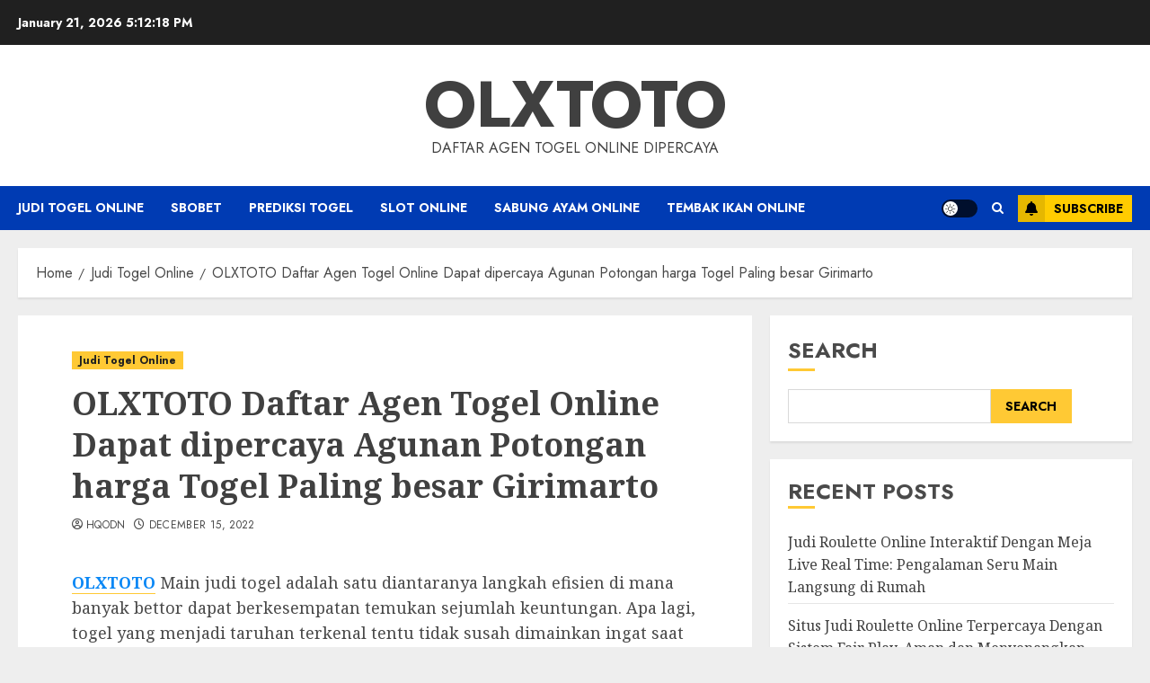

--- FILE ---
content_type: text/html; charset=UTF-8
request_url: https://thealhambratheatrefilmfestival.com/olxtoto-daftar-agen-togel-online-dapat-dipercaya-agunan-potongan-harga-togel-paling-besar-girimarto/
body_size: 20603
content:
<!doctype html>
<html lang="en-US">
<head>
    <meta charset="UTF-8">
    <meta name="viewport" content="width=device-width, initial-scale=1">
    <link rel="profile" href="https://gmpg.org/xfn/11">

    <meta name='robots' content='index, follow, max-image-preview:large, max-snippet:-1, max-video-preview:-1' />
<link rel='preload' href='https://fonts.googleapis.com/css?family=Jost:400,700|Noto+Serif:400,700&#038;subset=latin&#038;display=swap' as='style' onload="this.onload=null;this.rel='stylesheet'" type='text/css' media='all' crossorigin='anonymous'>

	<!-- This site is optimized with the Yoast SEO plugin v26.8 - https://yoast.com/product/yoast-seo-wordpress/ -->
	<title>OLXTOTO Daftar Agen Togel Online Dapat dipercaya Agunan Potongan harga Togel Paling besar Girimarto - OLXTOTO</title>
	<link rel="canonical" href="https://thealhambratheatrefilmfestival.com/olxtoto-daftar-agen-togel-online-dapat-dipercaya-agunan-potongan-harga-togel-paling-besar-girimarto/" />
	<meta property="og:locale" content="en_US" />
	<meta property="og:type" content="article" />
	<meta property="og:title" content="OLXTOTO Daftar Agen Togel Online Dapat dipercaya Agunan Potongan harga Togel Paling besar Girimarto - OLXTOTO" />
	<meta property="og:description" content="OLXTOTO Main judi togel adalah satu diantaranya langkah efisien di mana banyak bettor dapat berkesempatan" />
	<meta property="og:url" content="https://thealhambratheatrefilmfestival.com/olxtoto-daftar-agen-togel-online-dapat-dipercaya-agunan-potongan-harga-togel-paling-besar-girimarto/" />
	<meta property="og:site_name" content="OLXTOTO" />
	<meta property="article:published_time" content="2022-12-15T10:17:17+00:00" />
	<meta property="og:image" content="http://thealhambratheatrefilmfestival.com/wp-content/uploads/2022/12/cashback-casino-300x171.jpg" />
	<meta name="author" content="hqodn" />
	<meta name="twitter:card" content="summary_large_image" />
	<meta name="twitter:label1" content="Written by" />
	<meta name="twitter:data1" content="hqodn" />
	<meta name="twitter:label2" content="Est. reading time" />
	<meta name="twitter:data2" content="5 minutes" />
	<script type="application/ld+json" class="yoast-schema-graph">{"@context":"https://schema.org","@graph":[{"@type":"Article","@id":"https://thealhambratheatrefilmfestival.com/olxtoto-daftar-agen-togel-online-dapat-dipercaya-agunan-potongan-harga-togel-paling-besar-girimarto/#article","isPartOf":{"@id":"https://thealhambratheatrefilmfestival.com/olxtoto-daftar-agen-togel-online-dapat-dipercaya-agunan-potongan-harga-togel-paling-besar-girimarto/"},"author":{"name":"hqodn","@id":"https://thealhambratheatrefilmfestival.com/#/schema/person/bbdf9be525c6f655f92a4f69c0d5f1d3"},"headline":"OLXTOTO Daftar Agen Togel Online Dapat dipercaya Agunan Potongan harga Togel Paling besar Girimarto","datePublished":"2022-12-15T10:17:17+00:00","mainEntityOfPage":{"@id":"https://thealhambratheatrefilmfestival.com/olxtoto-daftar-agen-togel-online-dapat-dipercaya-agunan-potongan-harga-togel-paling-besar-girimarto/"},"wordCount":1074,"commentCount":0,"image":{"@id":"https://thealhambratheatrefilmfestival.com/olxtoto-daftar-agen-togel-online-dapat-dipercaya-agunan-potongan-harga-togel-paling-besar-girimarto/#primaryimage"},"thumbnailUrl":"http://thealhambratheatrefilmfestival.com/wp-content/uploads/2022/12/cashback-casino-300x171.jpg","articleSection":["Judi Togel Online"],"inLanguage":"en-US","potentialAction":[{"@type":"CommentAction","name":"Comment","target":["https://thealhambratheatrefilmfestival.com/olxtoto-daftar-agen-togel-online-dapat-dipercaya-agunan-potongan-harga-togel-paling-besar-girimarto/#respond"]}]},{"@type":"WebPage","@id":"https://thealhambratheatrefilmfestival.com/olxtoto-daftar-agen-togel-online-dapat-dipercaya-agunan-potongan-harga-togel-paling-besar-girimarto/","url":"https://thealhambratheatrefilmfestival.com/olxtoto-daftar-agen-togel-online-dapat-dipercaya-agunan-potongan-harga-togel-paling-besar-girimarto/","name":"OLXTOTO Daftar Agen Togel Online Dapat dipercaya Agunan Potongan harga Togel Paling besar Girimarto - OLXTOTO","isPartOf":{"@id":"https://thealhambratheatrefilmfestival.com/#website"},"primaryImageOfPage":{"@id":"https://thealhambratheatrefilmfestival.com/olxtoto-daftar-agen-togel-online-dapat-dipercaya-agunan-potongan-harga-togel-paling-besar-girimarto/#primaryimage"},"image":{"@id":"https://thealhambratheatrefilmfestival.com/olxtoto-daftar-agen-togel-online-dapat-dipercaya-agunan-potongan-harga-togel-paling-besar-girimarto/#primaryimage"},"thumbnailUrl":"http://thealhambratheatrefilmfestival.com/wp-content/uploads/2022/12/cashback-casino-300x171.jpg","datePublished":"2022-12-15T10:17:17+00:00","author":{"@id":"https://thealhambratheatrefilmfestival.com/#/schema/person/bbdf9be525c6f655f92a4f69c0d5f1d3"},"breadcrumb":{"@id":"https://thealhambratheatrefilmfestival.com/olxtoto-daftar-agen-togel-online-dapat-dipercaya-agunan-potongan-harga-togel-paling-besar-girimarto/#breadcrumb"},"inLanguage":"en-US","potentialAction":[{"@type":"ReadAction","target":["https://thealhambratheatrefilmfestival.com/olxtoto-daftar-agen-togel-online-dapat-dipercaya-agunan-potongan-harga-togel-paling-besar-girimarto/"]}]},{"@type":"ImageObject","inLanguage":"en-US","@id":"https://thealhambratheatrefilmfestival.com/olxtoto-daftar-agen-togel-online-dapat-dipercaya-agunan-potongan-harga-togel-paling-besar-girimarto/#primaryimage","url":"http://thealhambratheatrefilmfestival.com/wp-content/uploads/2022/12/cashback-casino-300x171.jpg","contentUrl":"http://thealhambratheatrefilmfestival.com/wp-content/uploads/2022/12/cashback-casino-300x171.jpg"},{"@type":"BreadcrumbList","@id":"https://thealhambratheatrefilmfestival.com/olxtoto-daftar-agen-togel-online-dapat-dipercaya-agunan-potongan-harga-togel-paling-besar-girimarto/#breadcrumb","itemListElement":[{"@type":"ListItem","position":1,"name":"Home","item":"https://thealhambratheatrefilmfestival.com/"},{"@type":"ListItem","position":2,"name":"OLXTOTO Daftar Agen Togel Online Dapat dipercaya Agunan Potongan harga Togel Paling besar Girimarto"}]},{"@type":"WebSite","@id":"https://thealhambratheatrefilmfestival.com/#website","url":"https://thealhambratheatrefilmfestival.com/","name":"OLXTOTO","description":"Daftar Agen Togel Online Dipercaya","alternateName":"thealhambratheatrefilmfestival.com","potentialAction":[{"@type":"SearchAction","target":{"@type":"EntryPoint","urlTemplate":"https://thealhambratheatrefilmfestival.com/?s={search_term_string}"},"query-input":{"@type":"PropertyValueSpecification","valueRequired":true,"valueName":"search_term_string"}}],"inLanguage":"en-US"},{"@type":"Person","@id":"https://thealhambratheatrefilmfestival.com/#/schema/person/bbdf9be525c6f655f92a4f69c0d5f1d3","name":"hqodn","image":{"@type":"ImageObject","inLanguage":"en-US","@id":"https://thealhambratheatrefilmfestival.com/#/schema/person/image/","url":"https://secure.gravatar.com/avatar/360fa273064cad4625b17998238717b1d7085f6f295834338b156b92e2b2c3db?s=96&d=mm&r=g","contentUrl":"https://secure.gravatar.com/avatar/360fa273064cad4625b17998238717b1d7085f6f295834338b156b92e2b2c3db?s=96&d=mm&r=g","caption":"hqodn"},"sameAs":["http://thealhambratheatrefilmfestival.com"],"url":"https://thealhambratheatrefilmfestival.com/author/hqodn/"}]}</script>
	<!-- / Yoast SEO plugin. -->


<link rel='dns-prefetch' href='//fonts.googleapis.com' />
<link rel='preconnect' href='https://fonts.googleapis.com' />
<link rel='preconnect' href='https://fonts.gstatic.com' />
<link rel="alternate" type="application/rss+xml" title="OLXTOTO &raquo; Feed" href="https://thealhambratheatrefilmfestival.com/feed/" />
<link rel="alternate" type="application/rss+xml" title="OLXTOTO &raquo; Comments Feed" href="https://thealhambratheatrefilmfestival.com/comments/feed/" />
<link rel="alternate" type="application/rss+xml" title="OLXTOTO &raquo; OLXTOTO Daftar Agen Togel Online Dapat dipercaya Agunan Potongan harga Togel Paling besar Girimarto Comments Feed" href="https://thealhambratheatrefilmfestival.com/olxtoto-daftar-agen-togel-online-dapat-dipercaya-agunan-potongan-harga-togel-paling-besar-girimarto/feed/" />
<link rel="alternate" title="oEmbed (JSON)" type="application/json+oembed" href="https://thealhambratheatrefilmfestival.com/wp-json/oembed/1.0/embed?url=https%3A%2F%2Fthealhambratheatrefilmfestival.com%2Folxtoto-daftar-agen-togel-online-dapat-dipercaya-agunan-potongan-harga-togel-paling-besar-girimarto%2F" />
<link rel="alternate" title="oEmbed (XML)" type="text/xml+oembed" href="https://thealhambratheatrefilmfestival.com/wp-json/oembed/1.0/embed?url=https%3A%2F%2Fthealhambratheatrefilmfestival.com%2Folxtoto-daftar-agen-togel-online-dapat-dipercaya-agunan-potongan-harga-togel-paling-besar-girimarto%2F&#038;format=xml" />
<style id='wp-img-auto-sizes-contain-inline-css' type='text/css'>
img:is([sizes=auto i],[sizes^="auto," i]){contain-intrinsic-size:3000px 1500px}
/*# sourceURL=wp-img-auto-sizes-contain-inline-css */
</style>

<style id='wp-emoji-styles-inline-css' type='text/css'>

	img.wp-smiley, img.emoji {
		display: inline !important;
		border: none !important;
		box-shadow: none !important;
		height: 1em !important;
		width: 1em !important;
		margin: 0 0.07em !important;
		vertical-align: -0.1em !important;
		background: none !important;
		padding: 0 !important;
	}
/*# sourceURL=wp-emoji-styles-inline-css */
</style>
<link rel='stylesheet' id='wp-block-library-css' href='https://thealhambratheatrefilmfestival.com/wp-includes/css/dist/block-library/style.min.css?ver=6.9' type='text/css' media='all' />
<style id='wp-block-archives-inline-css' type='text/css'>
.wp-block-archives{box-sizing:border-box}.wp-block-archives-dropdown label{display:block}
/*# sourceURL=https://thealhambratheatrefilmfestival.com/wp-includes/blocks/archives/style.min.css */
</style>
<style id='wp-block-categories-inline-css' type='text/css'>
.wp-block-categories{box-sizing:border-box}.wp-block-categories.alignleft{margin-right:2em}.wp-block-categories.alignright{margin-left:2em}.wp-block-categories.wp-block-categories-dropdown.aligncenter{text-align:center}.wp-block-categories .wp-block-categories__label{display:block;width:100%}
/*# sourceURL=https://thealhambratheatrefilmfestival.com/wp-includes/blocks/categories/style.min.css */
</style>
<style id='wp-block-heading-inline-css' type='text/css'>
h1:where(.wp-block-heading).has-background,h2:where(.wp-block-heading).has-background,h3:where(.wp-block-heading).has-background,h4:where(.wp-block-heading).has-background,h5:where(.wp-block-heading).has-background,h6:where(.wp-block-heading).has-background{padding:1.25em 2.375em}h1.has-text-align-left[style*=writing-mode]:where([style*=vertical-lr]),h1.has-text-align-right[style*=writing-mode]:where([style*=vertical-rl]),h2.has-text-align-left[style*=writing-mode]:where([style*=vertical-lr]),h2.has-text-align-right[style*=writing-mode]:where([style*=vertical-rl]),h3.has-text-align-left[style*=writing-mode]:where([style*=vertical-lr]),h3.has-text-align-right[style*=writing-mode]:where([style*=vertical-rl]),h4.has-text-align-left[style*=writing-mode]:where([style*=vertical-lr]),h4.has-text-align-right[style*=writing-mode]:where([style*=vertical-rl]),h5.has-text-align-left[style*=writing-mode]:where([style*=vertical-lr]),h5.has-text-align-right[style*=writing-mode]:where([style*=vertical-rl]),h6.has-text-align-left[style*=writing-mode]:where([style*=vertical-lr]),h6.has-text-align-right[style*=writing-mode]:where([style*=vertical-rl]){rotate:180deg}
/*# sourceURL=https://thealhambratheatrefilmfestival.com/wp-includes/blocks/heading/style.min.css */
</style>
<style id='wp-block-latest-comments-inline-css' type='text/css'>
ol.wp-block-latest-comments{box-sizing:border-box;margin-left:0}:where(.wp-block-latest-comments:not([style*=line-height] .wp-block-latest-comments__comment)){line-height:1.1}:where(.wp-block-latest-comments:not([style*=line-height] .wp-block-latest-comments__comment-excerpt p)){line-height:1.8}.has-dates :where(.wp-block-latest-comments:not([style*=line-height])),.has-excerpts :where(.wp-block-latest-comments:not([style*=line-height])){line-height:1.5}.wp-block-latest-comments .wp-block-latest-comments{padding-left:0}.wp-block-latest-comments__comment{list-style:none;margin-bottom:1em}.has-avatars .wp-block-latest-comments__comment{list-style:none;min-height:2.25em}.has-avatars .wp-block-latest-comments__comment .wp-block-latest-comments__comment-excerpt,.has-avatars .wp-block-latest-comments__comment .wp-block-latest-comments__comment-meta{margin-left:3.25em}.wp-block-latest-comments__comment-excerpt p{font-size:.875em;margin:.36em 0 1.4em}.wp-block-latest-comments__comment-date{display:block;font-size:.75em}.wp-block-latest-comments .avatar,.wp-block-latest-comments__comment-avatar{border-radius:1.5em;display:block;float:left;height:2.5em;margin-right:.75em;width:2.5em}.wp-block-latest-comments[class*=-font-size] a,.wp-block-latest-comments[style*=font-size] a{font-size:inherit}
/*# sourceURL=https://thealhambratheatrefilmfestival.com/wp-includes/blocks/latest-comments/style.min.css */
</style>
<style id='wp-block-latest-posts-inline-css' type='text/css'>
.wp-block-latest-posts{box-sizing:border-box}.wp-block-latest-posts.alignleft{margin-right:2em}.wp-block-latest-posts.alignright{margin-left:2em}.wp-block-latest-posts.wp-block-latest-posts__list{list-style:none}.wp-block-latest-posts.wp-block-latest-posts__list li{clear:both;overflow-wrap:break-word}.wp-block-latest-posts.is-grid{display:flex;flex-wrap:wrap}.wp-block-latest-posts.is-grid li{margin:0 1.25em 1.25em 0;width:100%}@media (min-width:600px){.wp-block-latest-posts.columns-2 li{width:calc(50% - .625em)}.wp-block-latest-posts.columns-2 li:nth-child(2n){margin-right:0}.wp-block-latest-posts.columns-3 li{width:calc(33.33333% - .83333em)}.wp-block-latest-posts.columns-3 li:nth-child(3n){margin-right:0}.wp-block-latest-posts.columns-4 li{width:calc(25% - .9375em)}.wp-block-latest-posts.columns-4 li:nth-child(4n){margin-right:0}.wp-block-latest-posts.columns-5 li{width:calc(20% - 1em)}.wp-block-latest-posts.columns-5 li:nth-child(5n){margin-right:0}.wp-block-latest-posts.columns-6 li{width:calc(16.66667% - 1.04167em)}.wp-block-latest-posts.columns-6 li:nth-child(6n){margin-right:0}}:root :where(.wp-block-latest-posts.is-grid){padding:0}:root :where(.wp-block-latest-posts.wp-block-latest-posts__list){padding-left:0}.wp-block-latest-posts__post-author,.wp-block-latest-posts__post-date{display:block;font-size:.8125em}.wp-block-latest-posts__post-excerpt,.wp-block-latest-posts__post-full-content{margin-bottom:1em;margin-top:.5em}.wp-block-latest-posts__featured-image a{display:inline-block}.wp-block-latest-posts__featured-image img{height:auto;max-width:100%;width:auto}.wp-block-latest-posts__featured-image.alignleft{float:left;margin-right:1em}.wp-block-latest-posts__featured-image.alignright{float:right;margin-left:1em}.wp-block-latest-posts__featured-image.aligncenter{margin-bottom:1em;text-align:center}
/*# sourceURL=https://thealhambratheatrefilmfestival.com/wp-includes/blocks/latest-posts/style.min.css */
</style>
<style id='wp-block-search-inline-css' type='text/css'>
.wp-block-search__button{margin-left:10px;word-break:normal}.wp-block-search__button.has-icon{line-height:0}.wp-block-search__button svg{height:1.25em;min-height:24px;min-width:24px;width:1.25em;fill:currentColor;vertical-align:text-bottom}:where(.wp-block-search__button){border:1px solid #ccc;padding:6px 10px}.wp-block-search__inside-wrapper{display:flex;flex:auto;flex-wrap:nowrap;max-width:100%}.wp-block-search__label{width:100%}.wp-block-search.wp-block-search__button-only .wp-block-search__button{box-sizing:border-box;display:flex;flex-shrink:0;justify-content:center;margin-left:0;max-width:100%}.wp-block-search.wp-block-search__button-only .wp-block-search__inside-wrapper{min-width:0!important;transition-property:width}.wp-block-search.wp-block-search__button-only .wp-block-search__input{flex-basis:100%;transition-duration:.3s}.wp-block-search.wp-block-search__button-only.wp-block-search__searchfield-hidden,.wp-block-search.wp-block-search__button-only.wp-block-search__searchfield-hidden .wp-block-search__inside-wrapper{overflow:hidden}.wp-block-search.wp-block-search__button-only.wp-block-search__searchfield-hidden .wp-block-search__input{border-left-width:0!important;border-right-width:0!important;flex-basis:0;flex-grow:0;margin:0;min-width:0!important;padding-left:0!important;padding-right:0!important;width:0!important}:where(.wp-block-search__input){appearance:none;border:1px solid #949494;flex-grow:1;font-family:inherit;font-size:inherit;font-style:inherit;font-weight:inherit;letter-spacing:inherit;line-height:inherit;margin-left:0;margin-right:0;min-width:3rem;padding:8px;text-decoration:unset!important;text-transform:inherit}:where(.wp-block-search__button-inside .wp-block-search__inside-wrapper){background-color:#fff;border:1px solid #949494;box-sizing:border-box;padding:4px}:where(.wp-block-search__button-inside .wp-block-search__inside-wrapper) .wp-block-search__input{border:none;border-radius:0;padding:0 4px}:where(.wp-block-search__button-inside .wp-block-search__inside-wrapper) .wp-block-search__input:focus{outline:none}:where(.wp-block-search__button-inside .wp-block-search__inside-wrapper) :where(.wp-block-search__button){padding:4px 8px}.wp-block-search.aligncenter .wp-block-search__inside-wrapper{margin:auto}.wp-block[data-align=right] .wp-block-search.wp-block-search__button-only .wp-block-search__inside-wrapper{float:right}
/*# sourceURL=https://thealhambratheatrefilmfestival.com/wp-includes/blocks/search/style.min.css */
</style>
<style id='wp-block-search-theme-inline-css' type='text/css'>
.wp-block-search .wp-block-search__label{font-weight:700}.wp-block-search__button{border:1px solid #ccc;padding:.375em .625em}
/*# sourceURL=https://thealhambratheatrefilmfestival.com/wp-includes/blocks/search/theme.min.css */
</style>
<style id='wp-block-group-inline-css' type='text/css'>
.wp-block-group{box-sizing:border-box}:where(.wp-block-group.wp-block-group-is-layout-constrained){position:relative}
/*# sourceURL=https://thealhambratheatrefilmfestival.com/wp-includes/blocks/group/style.min.css */
</style>
<style id='wp-block-group-theme-inline-css' type='text/css'>
:where(.wp-block-group.has-background){padding:1.25em 2.375em}
/*# sourceURL=https://thealhambratheatrefilmfestival.com/wp-includes/blocks/group/theme.min.css */
</style>
<style id='global-styles-inline-css' type='text/css'>
:root{--wp--preset--aspect-ratio--square: 1;--wp--preset--aspect-ratio--4-3: 4/3;--wp--preset--aspect-ratio--3-4: 3/4;--wp--preset--aspect-ratio--3-2: 3/2;--wp--preset--aspect-ratio--2-3: 2/3;--wp--preset--aspect-ratio--16-9: 16/9;--wp--preset--aspect-ratio--9-16: 9/16;--wp--preset--color--black: #000000;--wp--preset--color--cyan-bluish-gray: #abb8c3;--wp--preset--color--white: #ffffff;--wp--preset--color--pale-pink: #f78da7;--wp--preset--color--vivid-red: #cf2e2e;--wp--preset--color--luminous-vivid-orange: #ff6900;--wp--preset--color--luminous-vivid-amber: #fcb900;--wp--preset--color--light-green-cyan: #7bdcb5;--wp--preset--color--vivid-green-cyan: #00d084;--wp--preset--color--pale-cyan-blue: #8ed1fc;--wp--preset--color--vivid-cyan-blue: #0693e3;--wp--preset--color--vivid-purple: #9b51e0;--wp--preset--gradient--vivid-cyan-blue-to-vivid-purple: linear-gradient(135deg,rgb(6,147,227) 0%,rgb(155,81,224) 100%);--wp--preset--gradient--light-green-cyan-to-vivid-green-cyan: linear-gradient(135deg,rgb(122,220,180) 0%,rgb(0,208,130) 100%);--wp--preset--gradient--luminous-vivid-amber-to-luminous-vivid-orange: linear-gradient(135deg,rgb(252,185,0) 0%,rgb(255,105,0) 100%);--wp--preset--gradient--luminous-vivid-orange-to-vivid-red: linear-gradient(135deg,rgb(255,105,0) 0%,rgb(207,46,46) 100%);--wp--preset--gradient--very-light-gray-to-cyan-bluish-gray: linear-gradient(135deg,rgb(238,238,238) 0%,rgb(169,184,195) 100%);--wp--preset--gradient--cool-to-warm-spectrum: linear-gradient(135deg,rgb(74,234,220) 0%,rgb(151,120,209) 20%,rgb(207,42,186) 40%,rgb(238,44,130) 60%,rgb(251,105,98) 80%,rgb(254,248,76) 100%);--wp--preset--gradient--blush-light-purple: linear-gradient(135deg,rgb(255,206,236) 0%,rgb(152,150,240) 100%);--wp--preset--gradient--blush-bordeaux: linear-gradient(135deg,rgb(254,205,165) 0%,rgb(254,45,45) 50%,rgb(107,0,62) 100%);--wp--preset--gradient--luminous-dusk: linear-gradient(135deg,rgb(255,203,112) 0%,rgb(199,81,192) 50%,rgb(65,88,208) 100%);--wp--preset--gradient--pale-ocean: linear-gradient(135deg,rgb(255,245,203) 0%,rgb(182,227,212) 50%,rgb(51,167,181) 100%);--wp--preset--gradient--electric-grass: linear-gradient(135deg,rgb(202,248,128) 0%,rgb(113,206,126) 100%);--wp--preset--gradient--midnight: linear-gradient(135deg,rgb(2,3,129) 0%,rgb(40,116,252) 100%);--wp--preset--font-size--small: 13px;--wp--preset--font-size--medium: 20px;--wp--preset--font-size--large: 36px;--wp--preset--font-size--x-large: 42px;--wp--preset--spacing--20: 0.44rem;--wp--preset--spacing--30: 0.67rem;--wp--preset--spacing--40: 1rem;--wp--preset--spacing--50: 1.5rem;--wp--preset--spacing--60: 2.25rem;--wp--preset--spacing--70: 3.38rem;--wp--preset--spacing--80: 5.06rem;--wp--preset--shadow--natural: 6px 6px 9px rgba(0, 0, 0, 0.2);--wp--preset--shadow--deep: 12px 12px 50px rgba(0, 0, 0, 0.4);--wp--preset--shadow--sharp: 6px 6px 0px rgba(0, 0, 0, 0.2);--wp--preset--shadow--outlined: 6px 6px 0px -3px rgb(255, 255, 255), 6px 6px rgb(0, 0, 0);--wp--preset--shadow--crisp: 6px 6px 0px rgb(0, 0, 0);}:root { --wp--style--global--content-size: 700px;--wp--style--global--wide-size: 1240px; }:where(body) { margin: 0; }.wp-site-blocks > .alignleft { float: left; margin-right: 2em; }.wp-site-blocks > .alignright { float: right; margin-left: 2em; }.wp-site-blocks > .aligncenter { justify-content: center; margin-left: auto; margin-right: auto; }:where(.wp-site-blocks) > * { margin-block-start: 24px; margin-block-end: 0; }:where(.wp-site-blocks) > :first-child { margin-block-start: 0; }:where(.wp-site-blocks) > :last-child { margin-block-end: 0; }:root { --wp--style--block-gap: 24px; }:root :where(.is-layout-flow) > :first-child{margin-block-start: 0;}:root :where(.is-layout-flow) > :last-child{margin-block-end: 0;}:root :where(.is-layout-flow) > *{margin-block-start: 24px;margin-block-end: 0;}:root :where(.is-layout-constrained) > :first-child{margin-block-start: 0;}:root :where(.is-layout-constrained) > :last-child{margin-block-end: 0;}:root :where(.is-layout-constrained) > *{margin-block-start: 24px;margin-block-end: 0;}:root :where(.is-layout-flex){gap: 24px;}:root :where(.is-layout-grid){gap: 24px;}.is-layout-flow > .alignleft{float: left;margin-inline-start: 0;margin-inline-end: 2em;}.is-layout-flow > .alignright{float: right;margin-inline-start: 2em;margin-inline-end: 0;}.is-layout-flow > .aligncenter{margin-left: auto !important;margin-right: auto !important;}.is-layout-constrained > .alignleft{float: left;margin-inline-start: 0;margin-inline-end: 2em;}.is-layout-constrained > .alignright{float: right;margin-inline-start: 2em;margin-inline-end: 0;}.is-layout-constrained > .aligncenter{margin-left: auto !important;margin-right: auto !important;}.is-layout-constrained > :where(:not(.alignleft):not(.alignright):not(.alignfull)){max-width: var(--wp--style--global--content-size);margin-left: auto !important;margin-right: auto !important;}.is-layout-constrained > .alignwide{max-width: var(--wp--style--global--wide-size);}body .is-layout-flex{display: flex;}.is-layout-flex{flex-wrap: wrap;align-items: center;}.is-layout-flex > :is(*, div){margin: 0;}body .is-layout-grid{display: grid;}.is-layout-grid > :is(*, div){margin: 0;}body{padding-top: 0px;padding-right: 0px;padding-bottom: 0px;padding-left: 0px;}a:where(:not(.wp-element-button)){text-decoration: none;}:root :where(.wp-element-button, .wp-block-button__link){background-color: #32373c;border-radius: 0;border-width: 0;color: #fff;font-family: inherit;font-size: inherit;font-style: inherit;font-weight: inherit;letter-spacing: inherit;line-height: inherit;padding-top: calc(0.667em + 2px);padding-right: calc(1.333em + 2px);padding-bottom: calc(0.667em + 2px);padding-left: calc(1.333em + 2px);text-decoration: none;text-transform: inherit;}.has-black-color{color: var(--wp--preset--color--black) !important;}.has-cyan-bluish-gray-color{color: var(--wp--preset--color--cyan-bluish-gray) !important;}.has-white-color{color: var(--wp--preset--color--white) !important;}.has-pale-pink-color{color: var(--wp--preset--color--pale-pink) !important;}.has-vivid-red-color{color: var(--wp--preset--color--vivid-red) !important;}.has-luminous-vivid-orange-color{color: var(--wp--preset--color--luminous-vivid-orange) !important;}.has-luminous-vivid-amber-color{color: var(--wp--preset--color--luminous-vivid-amber) !important;}.has-light-green-cyan-color{color: var(--wp--preset--color--light-green-cyan) !important;}.has-vivid-green-cyan-color{color: var(--wp--preset--color--vivid-green-cyan) !important;}.has-pale-cyan-blue-color{color: var(--wp--preset--color--pale-cyan-blue) !important;}.has-vivid-cyan-blue-color{color: var(--wp--preset--color--vivid-cyan-blue) !important;}.has-vivid-purple-color{color: var(--wp--preset--color--vivid-purple) !important;}.has-black-background-color{background-color: var(--wp--preset--color--black) !important;}.has-cyan-bluish-gray-background-color{background-color: var(--wp--preset--color--cyan-bluish-gray) !important;}.has-white-background-color{background-color: var(--wp--preset--color--white) !important;}.has-pale-pink-background-color{background-color: var(--wp--preset--color--pale-pink) !important;}.has-vivid-red-background-color{background-color: var(--wp--preset--color--vivid-red) !important;}.has-luminous-vivid-orange-background-color{background-color: var(--wp--preset--color--luminous-vivid-orange) !important;}.has-luminous-vivid-amber-background-color{background-color: var(--wp--preset--color--luminous-vivid-amber) !important;}.has-light-green-cyan-background-color{background-color: var(--wp--preset--color--light-green-cyan) !important;}.has-vivid-green-cyan-background-color{background-color: var(--wp--preset--color--vivid-green-cyan) !important;}.has-pale-cyan-blue-background-color{background-color: var(--wp--preset--color--pale-cyan-blue) !important;}.has-vivid-cyan-blue-background-color{background-color: var(--wp--preset--color--vivid-cyan-blue) !important;}.has-vivid-purple-background-color{background-color: var(--wp--preset--color--vivid-purple) !important;}.has-black-border-color{border-color: var(--wp--preset--color--black) !important;}.has-cyan-bluish-gray-border-color{border-color: var(--wp--preset--color--cyan-bluish-gray) !important;}.has-white-border-color{border-color: var(--wp--preset--color--white) !important;}.has-pale-pink-border-color{border-color: var(--wp--preset--color--pale-pink) !important;}.has-vivid-red-border-color{border-color: var(--wp--preset--color--vivid-red) !important;}.has-luminous-vivid-orange-border-color{border-color: var(--wp--preset--color--luminous-vivid-orange) !important;}.has-luminous-vivid-amber-border-color{border-color: var(--wp--preset--color--luminous-vivid-amber) !important;}.has-light-green-cyan-border-color{border-color: var(--wp--preset--color--light-green-cyan) !important;}.has-vivid-green-cyan-border-color{border-color: var(--wp--preset--color--vivid-green-cyan) !important;}.has-pale-cyan-blue-border-color{border-color: var(--wp--preset--color--pale-cyan-blue) !important;}.has-vivid-cyan-blue-border-color{border-color: var(--wp--preset--color--vivid-cyan-blue) !important;}.has-vivid-purple-border-color{border-color: var(--wp--preset--color--vivid-purple) !important;}.has-vivid-cyan-blue-to-vivid-purple-gradient-background{background: var(--wp--preset--gradient--vivid-cyan-blue-to-vivid-purple) !important;}.has-light-green-cyan-to-vivid-green-cyan-gradient-background{background: var(--wp--preset--gradient--light-green-cyan-to-vivid-green-cyan) !important;}.has-luminous-vivid-amber-to-luminous-vivid-orange-gradient-background{background: var(--wp--preset--gradient--luminous-vivid-amber-to-luminous-vivid-orange) !important;}.has-luminous-vivid-orange-to-vivid-red-gradient-background{background: var(--wp--preset--gradient--luminous-vivid-orange-to-vivid-red) !important;}.has-very-light-gray-to-cyan-bluish-gray-gradient-background{background: var(--wp--preset--gradient--very-light-gray-to-cyan-bluish-gray) !important;}.has-cool-to-warm-spectrum-gradient-background{background: var(--wp--preset--gradient--cool-to-warm-spectrum) !important;}.has-blush-light-purple-gradient-background{background: var(--wp--preset--gradient--blush-light-purple) !important;}.has-blush-bordeaux-gradient-background{background: var(--wp--preset--gradient--blush-bordeaux) !important;}.has-luminous-dusk-gradient-background{background: var(--wp--preset--gradient--luminous-dusk) !important;}.has-pale-ocean-gradient-background{background: var(--wp--preset--gradient--pale-ocean) !important;}.has-electric-grass-gradient-background{background: var(--wp--preset--gradient--electric-grass) !important;}.has-midnight-gradient-background{background: var(--wp--preset--gradient--midnight) !important;}.has-small-font-size{font-size: var(--wp--preset--font-size--small) !important;}.has-medium-font-size{font-size: var(--wp--preset--font-size--medium) !important;}.has-large-font-size{font-size: var(--wp--preset--font-size--large) !important;}.has-x-large-font-size{font-size: var(--wp--preset--font-size--x-large) !important;}
:root :where(.wp-block-heading){line-height: 1.3;}
/*# sourceURL=global-styles-inline-css */
</style>

<link rel='stylesheet' id='chromenews-google-fonts-css' href='https://fonts.googleapis.com/css?family=Jost:400,700|Noto+Serif:400,700&#038;subset=latin&#038;display=swap' type='text/css' media='all' />
<link rel='stylesheet' id='chromenews-icons-css' href='https://thealhambratheatrefilmfestival.com/wp-content/themes/chromenews/assets/icons/style.css?ver=6.9' type='text/css' media='all' />
<link rel='stylesheet' id='chromenews-style-css' href='https://thealhambratheatrefilmfestival.com/wp-content/themes/chromenews/style.min.css?ver=6.0.3' type='text/css' media='all' />
<style id='chromenews-style-inline-css' type='text/css'>
body.aft-dark-mode #loader::before{border-color:#000000;} body.aft-dark-mode #sidr,body.aft-dark-mode,body.aft-dark-mode.custom-background,body.aft-dark-mode #af-preloader{background-color:#000000;} body.aft-light-mode #loader::before{border-color:#eeeeee ;} body.aft-light-mode #sidr,body.aft-light-mode #af-preloader,body.aft-light-mode{background-color:#eeeeee ;} #loader,.wp-block-search .wp-block-search__button,.woocommerce-account .entry-content .woocommerce-MyAccount-navigation ul li.is-active,.woocommerce #respond input#submit.disabled,.woocommerce #respond input#submit:disabled,.woocommerce #respond input#submit:disabled[disabled],.woocommerce a.button.disabled,.woocommerce a.button:disabled,.woocommerce a.button:disabled[disabled],.woocommerce button.button.disabled,.woocommerce button.button:disabled,.woocommerce button.button:disabled[disabled],.woocommerce input.button.disabled,.woocommerce input.button:disabled,.woocommerce input.button:disabled[disabled],.woocommerce #respond input#submit,.woocommerce a.button,.woocommerce button.button,.woocommerce input.button,.woocommerce #respond input#submit.alt,.woocommerce a.button.alt,.woocommerce button.button.alt,.woocommerce input.button.alt,.woocommerce #respond input#submit:hover,.woocommerce a.button:hover,.woocommerce button.button:hover,.woocommerce input.button:hover,.woocommerce #respond input#submit.alt:hover,.woocommerce a.button.alt:hover,.woocommerce button.button.alt:hover,.woocommerce input.button.alt:hover,.widget-title-border-top .wp_post_author_widget .widget-title::before,.widget-title-border-bottom .wp_post_author_widget .widget-title::before,.widget-title-border-top .heading-line::before,.widget-title-border-bottom .heading-line::before,.widget-title-border-top .sub-heading-line::before,.widget-title-border-bottom .sub-heading-line::before,.widget-title-background-side .wp-block-group .wp-block-search__label,.widget-title-background-side .wp-block-group .wp-block-heading,.widget-title-background-side .widget_block .wp-block-search__label,.widget-title-background-side .widget_block .wp-block-heading,.widget-title-background-side .wp_post_author_widget .widget-title,.widget-title-background-side .widget-title .heading-line,.widget-title-background-side .wp-block-search__label::before,.widget-title-background-side .heading-line-before,.widget-title-background-side .sub-heading-line,.widget-title-background-side .wp-block-group .wp-block-heading::before,.widget-title-background-side .widget_block .wp-block-heading::before,body.aft-dark-mode .is-style-fill a.wp-block-button__link:not(.has-background),body.aft-light-mode .is-style-fill a.wp-block-button__link:not(.has-background),body.aft-light-mode .aft-main-banner-section.aft-banner-background-secondary,body.aft-dark-mode .aft-main-banner-section.aft-banner-background-secondary,.aft-dark-mode span.heading-line-after,.aft-dark-mode span.heading-line-before,body.widget-title-border-bottom .header-after1 .heading-line-before,body.widget-title-border-bottom .widget-title .heading-line-before,body .af-cat-widget-carousel a.chromenews-categories.category-color-1,a.sidr-class-sidr-button-close,.aft-posts-tabs-panel .nav-tabs>li>a.active,body.aft-dark-mode .entry-content > [class*="wp-block-"] .wp-block-button:not(.is-style-outline) a.wp-block-button__link,body.aft-light-mode .entry-content > [class*="wp-block-"] .wp-block-button:not(.is-style-outline) a.wp-block-button__link,body.aft-dark-mode .entry-content > [class*="wp-block-"] .wp-block-button:not(.is-style-outline) a.wp-block-button__link:hover,body.aft-light-mode .entry-content > [class*="wp-block-"] .wp-block-button:not(.is-style-outline) a.wp-block-button__link:hover,.widget-title-border-bottom .sub-heading-line::before,.widget-title-border-bottom .wp-post-author-wrap .header-after::before,.widget-title-border-side .wp_post_author_widget .widget-title::before,.widget-title-border-side .heading-line::before,.widget-title-border-side .sub-heading-line::before,.single-post .entry-content-title-featured-wrap .af-post-format i,.single-post article.post .af-post-format i,.aft-archive-wrapper .no-post-image:not(.grid-design-texts-over-image) .af-post-format i,span.heading-line::before,.wp-post-author-wrap .header-after::before,body.aft-dark-mode input[type="button"],body.aft-dark-mode input[type="reset"],body.aft-dark-mode input[type="submit"],body.aft-dark-mode .inner-suscribe input[type=submit],.af-youtube-slider .af-video-wrap .af-bg-play i,.af-youtube-video-list .entry-header-yt-video-wrapper .af-yt-video-play i,body .btn-style1 a:visited,body .btn-style1 a,body .chromenews-pagination .nav-links .page-numbers.current,body #scroll-up,body article.sticky .read-single:before,.read-img .trending-no,body .trending-posts-vertical .trending-no{background-color:#FFC934 ;} body .aft-see-more a{background-image:linear-gradient(120deg,#FFC934 ,#FFC934 );} .comment-content > p a,.comment-body .reply a:hover,.entry-content .wp-block-table td a,.entry-content h1 a,.entry-content h2 a,.entry-content h3 a,.entry-content h4 a,.entry-content h5 a,.entry-content h6 a,.chromenews_youtube_video_widget .af-youtube-slider-thumbnail .slick-slide.slick-current::before,.post-description a:not(.aft-readmore),.chromenews-widget.widget_text a,.chromenews-widget .textwidget a,body .aft-see-more a,mark,body.aft-light-mode .aft-readmore-wrapper a.aft-readmore:hover,body.aft-dark-mode .aft-readmore-wrapper a.aft-readmore:hover,body.aft-dark-mode .grid-design-texts-over-image .aft-readmore-wrapper a.aft-readmore:hover,body.aft-light-mode .grid-design-texts-over-image .aft-readmore-wrapper a.aft-readmore:hover,body.single .entry-header .aft-post-excerpt-and-meta .post-excerpt,body.aft-light-mode.single span.tags-links a:hover,body.aft-dark-mode.single span.tags-links a:hover,.chromenews-pagination .nav-links .page-numbers.current,.aft-light-mode p.awpa-more-posts a:hover,p.awpa-more-posts a:hover,.wp-post-author-meta .wp-post-author-meta-more-posts a.awpa-more-posts:hover{border-color:#FFC934 ;} body.aft-dark-mode main .entry-content ul.wc-block-grid__products > li a:hover .wc-block-grid__product-title,body.aft-light-mode main .entry-content ul.wc-block-grid__products > li a:hover .wc-block-grid__product-title,body .entry-content > [class*="wp-block-"] a:not(.has-text-color),body .entry-content > [class*="wp-block-"] li,body .entry-content > ul a,body .entry-content > ol a,body .entry-content > p a ,.post-excerpt a,body.aft-dark-mode #secondary .chromenews-widget ul[class*="wp-block-"] a:hover,body.aft-light-mode #secondary .chromenews-widget ul[class*="wp-block-"] a:hover,body.aft-dark-mode #secondary .chromenews-widget ol[class*="wp-block-"] a:hover,body.aft-light-mode #secondary .chromenews-widget ol[class*="wp-block-"] a:hover,.comment-form a:hover,body.aft-light-mode .af-breadcrumbs a:hover,body.aft-dark-mode .af-breadcrumbs a:hover,body.aft-light-mode ul.trail-items li a:hover,body.aft-dark-mode ul.trail-items li a:hover,.aft-dark-mode ul.cat-links > li a,.aft-light-mode ul.cat-links > li a,.aft-dark-mode .widget ul.cat-links > li a,.aft-light-mode .widget ul.cat-links > li a,.read-title h3 a:hover,.read-title h2 a:hover,#scroll-up::after{border-bottom-color:#FFC934 ;} .hover-title-secondary-color.aft-dark-mode .aft-main-banner-section.aft-banner-background-custom:not(.data-bg) .read-single:not(.grid-design-texts-over-image) .read-title h3 a:hover,.hover-title-secondary-color.aft-light-mode .aft-main-banner-section.aft-banner-background-custom:not(.data-bg) .read-single:not(.grid-design-texts-over-image) .read-title h3 a:hover,.hover-title-secondary-color.aft-dark-mode .aft-main-banner-section.aft-banner-background-alternative:not(.data-bg) .read-single:not(.grid-design-texts-over-image) .read-title h3 a:hover,.hover-title-secondary-color.aft-light-mode .aft-main-banner-section.aft-banner-background-alternative:not(.data-bg) .read-single:not(.grid-design-texts-over-image) .read-title h3 a:hover,.hover-title-secondary-color.aft-dark-mode .aft-main-banner-section.aft-banner-background-default:not(.data-bg) .read-single:not(.grid-design-texts-over-image) .read-title h3 a:hover,.hover-title-secondary-color.aft-light-mode .aft-main-banner-section.aft-banner-background-default:not(.data-bg) .read-single:not(.grid-design-texts-over-image) .read-title h3 a:hover,.hover-title-secondary-color.aft-dark-mode #secondary .chromenews-widget ul[class*="wp-block-"] a:hover,.hover-title-secondary-color.aft-light-mode #secondary .chromenews-widget ul[class*="wp-block-"] a:hover,.hover-title-secondary-color.aft-dark-mode #secondary .chromenews-widget ol[class*="wp-block-"] a:hover,.hover-title-secondary-color.aft-light-mode #secondary .chromenews-widget ol[class*="wp-block-"] a:hover,.hover-title-secondary-color.aft-dark-mode .read-single:not(.grid-design-texts-over-image) .read-title h2 a:hover,.hover-title-secondary-color.aft-dark-mode .read-single:not(.grid-design-texts-over-image) .read-title h3 a:hover,.hover-title-secondary-color .read-title h3 a:hover,.hover-title-secondary-color .read-title h2 a:hover,.hover-title-secondary-color .nav-links a:hover .post-title,.hover-title-secondary-color.aft-dark-mode .banner-exclusive-posts-wrapper a:hover .exclusive-post-title,.hover-title-secondary-color.aft-light-mode .banner-exclusive-posts-wrapper a:hover .exclusive-post-title,.hover-title-secondary-color.aft-light-mode .aft-main-banner-section.aft-banner-background-default:not(.data-bg) .banner-exclusive-posts-wrapper a:hover .exclusive-post-title,.hover-title-secondary-color.aft-light-mode .aft-main-banner-section.aft-banner-background-alternative:not(.data-bg) .banner-exclusive-posts-wrapper a:hover .exclusive-post-title,.hover-title-secondary-color.aft-light-mode .aft-main-banner-section.aft-banner-background-custom:not(.data-bg) .banner-exclusive-posts-wrapper a:hover .exclusive-post-title,.hover-title-secondary-color.aft-dark-mode .aft-main-banner-section.aft-banner-background-default:not(.data-bg) .banner-exclusive-posts-wrapper a:hover .exclusive-post-title,.hover-title-secondary-color.aft-dark-mode .aft-main-banner-section.aft-banner-background-alternative:not(.data-bg) .banner-exclusive-posts-wrapper a:hover .exclusive-post-title,.hover-title-secondary-color.aft-dark-mode .aft-main-banner-section.aft-banner-background-custom:not(.data-bg) .banner-exclusive-posts-wrapper a:hover .exclusive-post-title,.hover-title-secondary-color.aft-light-mode .widget ul:not([class]) > li a:hover,.hover-title-secondary-color.aft-light-mode .widget ol:not([class]) > li a:hover,.hover-title-secondary-color.aft-dark-mode .widget ul:not([class]) > li a:hover,.hover-title-secondary-color.aft-dark-mode .widget ol:not([class]) > li a:hover,.hover-title-secondary-color.aft-light-mode .read-single:not(.grid-design-texts-over-image) .read-title h2 a:hover,.hover-title-secondary-color.aft-light-mode .read-single:not(.grid-design-texts-over-image) .read-title h3 a:hover,.page-links a.post-page-numbers,body.aft-dark-mode .entry-content > [class*="wp-block-"] a.wp-block-file__button:not(.has-text-color),body.aft-light-mode .entry-content > [class*="wp-block-"] a.wp-block-file__button:not(.has-text-color),body.wp-post-author-meta .awpa-display-name a:hover,.widget_text a,body footer.site-footer .wp-post-author-meta .wp-post-author-meta-more-posts a:hover,body footer.site-footer .wp_post_author_widget .awpa-display-name a:hover,body .site-footer .secondary-footer a:hover,body.aft-light-mode p.awpa-website a:hover ,body.aft-dark-mode p.awpa-website a:hover{color:#FFC934 ;} .woocommerce div.product form.cart .reset_variations,.wp-calendar-nav a,body.aft-light-mode main ul > li a:hover,body.aft-light-mode main ol > li a:hover,body.aft-dark-mode main ul > li a:hover,body.aft-dark-mode main ol > li a:hover,body.aft-light-mode .aft-main-banner-section .aft-popular-taxonomies-lists ul li a:hover,body.aft-dark-mode .aft-main-banner-section .aft-popular-taxonomies-lists ul li a:hover,.aft-dark-mode .read-details .entry-meta span.aft-view-count a:hover,.aft-light-mode .read-details .entry-meta span.aft-view-count a:hover,body.aft-dark-mode .entry-meta span.posts-author a:hover,body.aft-light-mode .entry-meta span.posts-author a:hover,body.aft-dark-mode .entry-meta span.posts-date a:hover,body.aft-light-mode .entry-meta span.posts-date a:hover,body.aft-dark-mode .entry-meta span.aft-comment-count a:hover,body.aft-light-mode .entry-meta span.aft-comment-count a:hover,.comment-metadata a:hover,.fn a:hover,body.aft-light-mode .chromenews-pagination .nav-links a.page-numbers:hover,body.aft-dark-mode .chromenews-pagination .nav-links a.page-numbers:hover,body.aft-light-mode .entry-content p.wp-block-tag-cloud a.tag-cloud-link:hover,body.aft-dark-mode .entry-content p.wp-block-tag-cloud a.tag-cloud-link:hover,body footer.site-footer .wp-block-tag-cloud a:hover,body footer.site-footer .tagcloud a:hover,body.aft-light-mode .wp-block-tag-cloud a:hover,body.aft-light-mode .tagcloud a:hover,body.aft-dark-mode .wp-block-tag-cloud a:hover,body.aft-dark-mode .tagcloud a:hover,.aft-dark-mode .wp-post-author-meta .wp-post-author-meta-more-posts a:hover,body footer.site-footer .wp-post-author-meta .wp-post-author-meta-more-posts a:hover{border-color:#FFC934 ;} .widget-title-border-top .wp-block-group .wp-block-search__label::before,.widget-title-border-top .wp-block-group .wp-block-heading::before,.widget-title-border-top .widget_block .wp-block-search__label::before,.widget-title-border-top .widget_block .wp-block-heading::before,.widget-title-border-bottom .wp-block-group .wp-block-search__label::before,.widget-title-border-bottom .wp-block-group .wp-block-heading::before,.widget-title-border-bottom .widget_block .wp-block-search__label::before,.widget-title-border-bottom .widget_block .wp-block-heading::before,.widget-title-border-side .wp-block-group .wp-block-search__label::before,.widget-title-border-side .wp-block-group .wp-block-heading::before,.widget-title-border-side .widget_block .wp-block-search__label::before,.widget-title-border-side .widget_block .wp-block-heading::before,.wp-block-group .wp-block-search__label::before,.wp-block-group .wp-block-heading::before,.widget_block .wp-block-search__label::before,.widget_block .wp-block-heading::before,body .aft-main-banner-section .aft-popular-taxonomies-lists strong::before,.entry-content form.mc4wp-form input[type=submit],.inner-suscribe input[type=submit],body.aft-light-mode .woocommerce-MyAccount-content a.button,body.aft-dark-mode .woocommerce-MyAccount-content a.button,body.aft-light-mode.woocommerce-account .addresses .title .edit,body.aft-dark-mode.woocommerce-account .addresses .title .edit,.fpsml-front-form.fpsml-template-1 .fpsml-field input[type="submit"],.fpsml-front-form.fpsml-template-2 .fpsml-field input[type="submit"],.fpsml-front-form.fpsml-template-3 .fpsml-field input[type="submit"],.fpsml-front-form.fpsml-template-4 .fpsml-field input[type="submit"],.fpsml-front-form.fpsml-template-5 .fpsml-field input[type="submit"],.fpsml-front-form.fpsml-template-1 .qq-upload-button,.fpsml-front-form.fpsml-template-2 .qq-upload-button,.fpsml-front-form.fpsml-template-3 .qq-upload-button,.fpsml-front-form.fpsml-template-4 .qq-upload-button,.fpsml-front-form.fpsml-template-5 .qq-upload-button,body.aft-dark-mode #wp-calendar tbody td#today,body.aft-light-mode #wp-calendar tbody td#today,body.aft-dark-mode .entry-content > [class*="wp-block-"] .wp-block-button:not(.is-style-outline) a.wp-block-button__link,body.aft-light-mode .entry-content > [class*="wp-block-"] .wp-block-button:not(.is-style-outline) a.wp-block-button__link,.widget-title-border-top .sub-heading-line::before,.widget-title-border-bottom .sub-heading-line::before,.widget-title-border-side .sub-heading-line::before,.btn-style1 a:visited,.btn-style1 a,button,input[type="button"],input[type="reset"],input[type="submit"],body.aft-light-mode.woocommerce nav.woocommerce-pagination ul li .page-numbers.current,body.aft-dark-mode.woocommerce nav.woocommerce-pagination ul li .page-numbers.current,.woocommerce-product-search button[type="submit"],.widget_mc4wp_form_widget input[type=submit],input.search-submit{background-color:#FFC934 ;} body.aft-light-mode .aft-readmore-wrapper a.aft-readmore:hover,body.aft-dark-mode .aft-readmore-wrapper a.aft-readmore:hover,.main-navigation .menu-description,.woocommerce-product-search button[type="submit"],input.search-submit,body.single span.tags-links a:hover,.aft-light-mode .wp-post-author-meta .awpa-display-name a:hover,.aft-light-mode .banner-exclusive-posts-wrapper a .exclusive-post-title:hover,.aft-light-mode .widget ul.menu >li a:hover,.aft-light-mode .widget ul > li a:hover,.aft-light-mode .widget ol > li a:hover,.aft-light-mode .read-title h3 a:hover,.aft-dark-mode .banner-exclusive-posts-wrapper a .exclusive-post-title:hover,.aft-dark-mode .featured-category-item .read-img a:hover,.aft-dark-mode .widget ul.menu >li a:hover,.aft-dark-mode .widget ul > li a:hover,.aft-dark-mode .widget ol > li a:hover,.aft-dark-mode .read-title h3 a:hover,.aft-dark-mode .nav-links a:hover .post-title,body.aft-dark-mode .entry-content > [class*="wp-block-"] a:not(.has-text-color):hover,body.aft-dark-mode .entry-content > ol a:hover,body.aft-dark-mode .entry-content > ul a:hover,body.aft-dark-mode .entry-content > p a:hover,body.aft-dark-mode .entry-content .wp-block-tag-cloud a:hover,body.aft-dark-mode .entry-content .tagcloud a:hover,body.aft-light-mode .entry-content .wp-block-tag-cloud a:hover,body.aft-light-mode .entry-content .tagcloud a:hover,.aft-dark-mode .read-details .entry-meta span a:hover,.aft-light-mode .read-details .entry-meta span a:hover,body.aft-light-mode.woocommerce nav.woocommerce-pagination ul li .page-numbers.current,body.aft-dark-mode.woocommerce nav.woocommerce-pagination ul li .page-numbers.current,body.aft-light-mode.woocommerce nav.woocommerce-pagination ul li .page-numbers:hover,body.aft-dark-mode.woocommerce nav.woocommerce-pagination ul li .page-numbers:hover,body.aft-dark-mode .wp-post-author-meta .awpa-display-name a:hover,body .nav-links a .post-title:hover,body ul.trail-items li a:hover,body .post-edit-link:hover,body p.logged-in-as a,body #wp-calendar tbody td a,body .chromenews-customizer p:not([class]) > a,body .widget_block p:not([class]) > a,body .entry-content > [class*="wp-block-"] a:not(.wp-block-button__link):hover,body .entry-content > [class*="wp-block-"] a:not(.has-text-color),body .entry-content > ul a,body .entry-content > ul a:visited,body .entry-content > ol a,body .entry-content > ol a:visited,body .entry-content > p a,body .entry-content > p a:visited{border-color:#FFC934 ;} body .aft-main-banner-section .aft-popular-taxonomies-lists strong::after{border-color:transparent transparent transparent #FFC934 ;} body.rtl .aft-main-banner-section .aft-popular-taxonomies-lists strong::after{border-color:transparent #FFC934 transparent transparent;} @media only screen and (min-width:993px){.main-navigation .menu-desktop > li.current-menu-item::after,.main-navigation .menu-desktop > ul > li.current-menu-item::after,.main-navigation .menu-desktop > li::after,.main-navigation .menu-desktop > ul > li::after{background-color:#FFC934 ;} } body.aft-dark-mode .is-style-fill a.wp-block-button__link:not(.has-text-color),body.aft-light-mode .is-style-fill a.wp-block-button__link:not(.has-text-color),.woocommerce-account .entry-content .woocommerce-MyAccount-navigation ul li.is-active a,.wp-block-search .wp-block-search__button,.woocommerce #respond input#submit.disabled,.woocommerce #respond input#submit:disabled,.woocommerce #respond input#submit:disabled[disabled],.woocommerce a.button.disabled,.woocommerce a.button:disabled,.woocommerce a.button:disabled[disabled],.woocommerce button.button.disabled,.woocommerce button.button:disabled,.woocommerce button.button:disabled[disabled],.woocommerce input.button.disabled,.woocommerce input.button:disabled,.woocommerce input.button:disabled[disabled],.woocommerce #respond input#submit,.woocommerce a.button,body .entry-content > [class*="wp-block-"] .woocommerce a:not(.has-text-color).button,.woocommerce button.button,.woocommerce input.button,.woocommerce #respond input#submit.alt,.woocommerce a.button.alt,.woocommerce button.button.alt,.woocommerce input.button.alt,.woocommerce #respond input#submit:hover,.woocommerce a.button:hover,.woocommerce button.button:hover,.woocommerce input.button:hover,.woocommerce #respond input#submit.alt:hover,.woocommerce a.button.alt:hover,.woocommerce button.button.alt:hover,.woocommerce input.button.alt:hover,body.aft-light-mode .woocommerce-MyAccount-content a.button,body.aft-dark-mode .woocommerce-MyAccount-content a.button,body.aft-light-mode.woocommerce-account .addresses .title .edit,body.aft-dark-mode.woocommerce-account .addresses .title .edit,body .aft-main-banner-section .aft-popular-taxonomies-lists strong,body .aft-main-banner-section.aft-banner-background-secondary:not(.data-bg) .aft-popular-taxonomies-lists ul li a,body .aft-main-banner-section.aft-banner-background-secondary:not(.data-bg) .af-main-banner-thumb-posts .small-grid-style .grid-design-default .read-details .read-title h3 a,body .aft-main-banner-section.aft-banner-background-secondary:not(.data-bg) .widget-title .heading-line,body .aft-main-banner-section.aft-banner-background-secondary:not(.data-bg) .aft-posts-tabs-panel .nav-tabs>li>a,body .aft-main-banner-section.aft-banner-background-secondary:not(.data-bg) .aft-comment-view-share > span > a,body .aft-main-banner-section.aft-banner-background-secondary:not(.data-bg) .read-single:not(.grid-design-texts-over-image) .read-details .entry-meta span,body .aft-main-banner-section.aft-banner-background-secondary:not(.data-bg) .banner-exclusive-posts-wrapper a,body .aft-main-banner-section.aft-banner-background-secondary:not(.data-bg) .banner-exclusive-posts-wrapper a:visited,body .aft-main-banner-section.aft-banner-background-secondary:not(.data-bg) .featured-category-item .read-img a,body .aft-main-banner-section.aft-banner-background-secondary:not(.data-bg) .read-single:not(.grid-design-texts-over-image) .read-title h2 a,body .aft-main-banner-section.aft-banner-background-secondary:not(.data-bg) .read-single:not(.grid-design-texts-over-image) .read-title h3 a,body .aft-main-banner-section.aft-banner-background-secondary:not(.data-bg) .widget-title,body .aft-main-banner-section.aft-banner-background-secondary:not(.data-bg) .header-after1,body .aft-main-banner-section.aft-banner-background-secondary:not(.data-bg) .aft-yt-video-item-wrapper .slide-icon,body .aft-main-banner-section.aft-banner-background-secondary:not(.data-bg) .af-slick-navcontrols .slide-icon,#wp-calendar tbody td#today a,body.aft-light-mode .aft-see-more a:hover,body.aft-dark-mode .aft-see-more a:hover,body .chromenews-pagination .nav-links .page-numbers.current,body .aft-posts-tabs-panel .nav-tabs>li>a.active::before,body .aft-posts-tabs-panel .nav-tabs>li>a.active,.single-post .entry-content-title-featured-wrap .af-post-format i,.single-post article.post .af-post-format i,.aft-archive-wrapper .no-post-image:not(.grid-design-texts-over-image) .af-post-format i,body.aft-dark-mode .entry-content > [class*="wp-block-"] .wp-block-button:not(.is-style-outline) a.wp-block-button__link,body.aft-light-mode .entry-content > [class*="wp-block-"] .wp-block-button:not(.is-style-outline) a.wp-block-button__link,body.aft-dark-mode .entry-content > [class*="wp-block-"] .wp-block-button:not(.is-style-outline) a.wp-block-button__link:hover,body.aft-light-mode .entry-content > [class*="wp-block-"] .wp-block-button:not(.is-style-outline) a.wp-block-button__link:hover,body.aft-dark-mode .entry-content .wc-block-grid__product-add-to-cart.wp-block-button .wp-block-button__link:hover,body.aft-light-mode .entry-content .wc-block-grid__product-add-to-cart.wp-block-button .wp-block-button__link:hover,body.aft-dark-mode .entry-content .wc-block-grid__product-add-to-cart.wp-block-button .wp-block-button__link,body.aft-light-mode .entry-content .wc-block-grid__product-add-to-cart.wp-block-button .wp-block-button__link,body.aft-light-mode footer.site-footer .aft-posts-tabs-panel .nav-tabs>li>a.active,body.aft-dark-mode footer.site-footer .aft-posts-tabs-panel .nav-tabs>li>a.active,body.aft-light-mode .aft-main-banner-section.aft-banner-background-custom:not(.data-bg) .aft-posts-tabs-panel .nav-tabs>li>a.active,body.aft-dark-mode .aft-main-banner-section.aft-banner-background-alternative:not(.data-bg) .aft-posts-tabs-panel .nav-tabs>li>a.active,body.aft-light-mode .aft-main-banner-section.aft-banner-background-alternative:not(.data-bg) .aft-posts-tabs-panel .nav-tabs>li>a.active,body.aft-dark-mode .aft-main-banner-section.aft-banner-background-default:not(.data-bg) .aft-posts-tabs-panel .nav-tabs>li>a.active,body.aft-light-mode .aft-main-banner-section.aft-banner-background-default:not(.data-bg) .aft-posts-tabs-panel .nav-tabs>li>a.active,body.aft-dark-mode .aft-main-banner-section.aft-banner-background-alternative .aft-posts-tabs-panel .nav-tabs>li>a.active,body.aft-light-mode .aft-main-banner-section.aft-banner-background-alternative .aft-posts-tabs-panel .nav-tabs>li>a.active,body.aft-dark-mode .aft-main-banner-section.aft-banner-background-default .aft-posts-tabs-panel .nav-tabs>li>a.active,body.aft-light-mode .aft-main-banner-section.aft-banner-background-default .aft-posts-tabs-panel .nav-tabs>li>a.active,.fpsml-front-form.fpsml-template-1 .fpsml-field input[type="submit"],.fpsml-front-form.fpsml-template-2 .fpsml-field input[type="submit"],.fpsml-front-form.fpsml-template-3 .fpsml-field input[type="submit"],.fpsml-front-form.fpsml-template-4 .fpsml-field input[type="submit"],.fpsml-front-form.fpsml-template-5 .fpsml-field input[type="submit"],.fpsml-front-form.fpsml-template-1 .qq-upload-button,.fpsml-front-form.fpsml-template-2 .qq-upload-button,.fpsml-front-form.fpsml-template-3 .qq-upload-button,.fpsml-front-form.fpsml-template-4 .qq-upload-button,.fpsml-front-form.fpsml-template-5 .qq-upload-button,body.aft-dark-mode #wp-calendar tbody td#today,body.aft-light-mode #wp-calendar tbody td#today,body.aft-light-mode.widget-title-background-side .wp-block-group .wp-block-search__label,body.aft-light-mode.widget-title-background-side .wp-block-group .wp-block-heading,body.aft-light-mode.widget-title-background-side .widget_block .wp-block-search__label,body.aft-light-mode.widget-title-background-side .widget_block .wp-block-heading,body.aft-light-mode.widget-title-background-side .wp_post_author_widget .widget-title,body.aft-light-mode.widget-title-background-side .widget-title .heading-line,body.aft-light-mode.widget-title-background-side .aft-main-banner-section.aft-banner-background-custom:not(.data-bg) .widget-title .heading-line,body.aft-light-mode.widget-title-background-side .aft-main-banner-section.aft-banner-background-alternative:not(.data-bg) .widget-title .heading-line,body.aft-dark-mode.widget-title-background-side footer.site-footer .widget-title .heading-line,body.aft-light-mode.widget-title-background-side footer.site-footer .widget-title .heading-line,body.aft-dark-mode.widget-title-background-side .wp-block-group .wp-block-search__label,body.aft-dark-mode.widget-title-background-side .wp-block-group .wp-block-heading,body.aft-dark-mode.widget-title-background-side .widget_block .wp-block-search__label,body.aft-dark-mode.widget-title-background-side .widget_block .wp-block-heading,body.aft-dark-mode.widget-title-background-side .wp_post_author_widget .widget-title,body.aft-dark-mode.widget-title-background-side .widget-title .heading-line ,body.aft-dark-mode.widget-title-background-side .aft-main-banner-section.aft-banner-background-custom:not(.data-bg) .widget-title .heading-line,body.aft-dark-mode.widget-title-background-side .aft-main-banner-section.aft-banner-background-alternative:not(.data-bg) .widget-title .heading-line,.aft-light-mode.widget-title-background-side .aft-main-banner-section.aft-banner-background-default:not(.data-bg) .widget-title .heading-line,.aft-dark-mode.widget-title-background-side .aft-main-banner-section.aft-banner-background-default:not(.data-bg) .widget-title .heading-line,.af-youtube-slider .af-video-wrap .af-hide-iframe i,.af-youtube-slider .af-video-wrap .af-bg-play i,.af-youtube-video-list .entry-header-yt-video-wrapper .af-yt-video-play i,.woocommerce-product-search button[type="submit"],input.search-submit,body footer.site-footer .search-icon:visited,body footer.site-footer .search-icon:hover,body footer.site-footer .search-icon:focus,body footer.site-footer .search-icon:active,.wp-block-search__button svg.search-icon,.wp-block-search__button svg.search-icon:hover,body footer.site-footer .widget_mc4wp_form_widget input[type=submit],body footer.site-footer .woocommerce-product-search button[type="submit"],body.aft-light-mode.woocommerce nav.woocommerce-pagination ul li .page-numbers.current,body.aft-dark-mode.woocommerce nav.woocommerce-pagination ul li .page-numbers.current,body footer.site-footer input.search-submit,.widget_mc4wp_form_widget input[type=submit],body.aft-dark-mode button,body.aft-dark-mode input[type="button"],body.aft-dark-mode input[type="reset"],body.aft-dark-mode input[type="submit"],body.aft-light-mode button,body.aft-light-mode input[type="button"],body.aft-light-mode input[type="reset"],body.aft-light-mode input[type="submit"],.read-img .trending-no,body .trending-posts-vertical .trending-no,body.aft-dark-mode .btn-style1 a,body.aft-dark-mode #scroll-up{color:#000000;} body #scroll-up::before{content:"";border-bottom-color:#000000;} a.sidr-class-sidr-button-close::before,a.sidr-class-sidr-button-close::after{background-color:#000000;} body div#main-navigation-bar{background-color:#003bb3;} .site-description,.site-title{font-family:Jost ,sans-serif;} table,body p,.blockspare-posts-block-post-grid-excerpt-content,.archive-description,.woocommerce form label,.nav-previous h4,.nav-next h4,.exclusive-posts .marquee a,.widget ul.menu >li,.widget ul ul li,.widget ul > li,.widget ol > li,main ul li,main ol li,p,input,textarea,body .blockspare-posts-block-post-grid-excerpt,body.primary-post-title-font.single h1.entry-title,body.primary-post-title-font.page h1.entry-title,body.primary-post-title-font .bs-marquee-wrapper,body.primary-post-title-font .blockspare-title-wrapper .blockspare-title,body.primary-post-title-font h4.blockspare-posts-block-post-grid-title,body.primary-post-title-font .read-title h3,body.primary-post-title-font .exclusive-post-title,.chromenews-customizer .post-description,.chromenews-widget .post-description{font-family:Noto Serif ,sans-serif;} body,button,select,optgroup,input[type="reset"],input[type="submit"],input.button,.widget ul.af-tabs > li a,p.awpa-more-posts,.post-description .aft-readmore-wrapper,body.secondary-post-title-font.single h1.entry-title,body.secondary-post-title-font.page h1.entry-title,body.secondary-post-title-font .blockspare-title-wrapper .blockspare-title,body.secondary-post-title-font .bs-marquee-wrapper,body.secondary-post-title-font h4.blockspare-posts-block-post-grid-title,body.secondary-post-title-font .read-title h3,body.secondary-post-title-font .exclusive-post-title,.cat-links li a,.min-read,.woocommerce form label.wp-block-search__label,.woocommerce ul.order_details li,.woocommerce .woocommerce-customer-details address p,.woocommerce nav.woocommerce-pagination ul li .page-numbers,.af-social-contacts .social-widget-menu .screen-reader-text{font-family:Jost ,sans-serif;} label,.nav-previous h4,.nav-next h4,.aft-readmore-wrapper a.aft-readmore,button,input[type="button"],input[type="reset"],input[type="submit"],.aft-posts-tabs-panel .nav-tabs>li>a,.aft-main-banner-wrapper .widget-title .heading-line,.exclusive-posts .exclusive-now ,.exclusive-posts .marquee a,div.custom-menu-link > a,.main-navigation .menu-desktop > li,.main-navigation .menu-desktop > ul > li,.site-title,h1,h2,h3,h4,h5,h6{font-weight:700;} .woocommerce h2,.cart-collaterals h3,.woocommerce-tabs.wc-tabs-wrapper h2,.wp-block-group .wp-block-heading,.widget_block .wp-block-heading,h4.af-author-display-name,body.widget-title-border-top .widget-title,body.widget-title-border-bottom .widget-title,body.widget-title-border-side .widget-title,body.widget-title-border-none .widget-title{font-size:24px;} .widget-title-background-side .aft-posts-tabs-panel .nav-tabs>li>a,.widget-title-background-side .wp-block-group .wp-block-search__label,.widget-title-background-side .wp-block-group .wp-block-heading,.widget-title-background-side .widget_block .wp-block-search__label,.widget-title-background-side .widget_block .wp-block-heading,.widget-title-background-side .wp_post_author_widget .widget-title,.widget-title-background-side .widget-title .heading-line{font-size:calc(24px - 8px);} @media screen and (max-width:480px){.woocommerce h2,.cart-collaterals h3,.woocommerce-tabs.wc-tabs-wrapper h2,h4.af-author-display-name,body.widget-title-border-top .widget-title,body.widget-title-border-bottom .widget-title,body.widget-title-border-side .widget-title,body.widget-title-border-none .widget-title{font-size:20px;} } .elementor-page .elementor-section.elementor-section-full_width > .elementor-container,.elementor-page .elementor-section.elementor-section-boxed > .elementor-container,.elementor-default .elementor-section.elementor-section-full_width > .elementor-container,.elementor-default .elementor-section.elementor-section-boxed > .elementor-container{max-width:1120px;} .container-wrapper .elementor{max-width:100%;} .full-width-content .elementor-section-stretched,.align-content-left .elementor-section-stretched,.align-content-right .elementor-section-stretched{max-width:100%;left:0 !important;}
/*# sourceURL=chromenews-style-inline-css */
</style>
<script type="text/javascript" src="https://thealhambratheatrefilmfestival.com/wp-includes/js/jquery/jquery.min.js?ver=3.7.1" id="jquery-core-js"></script>
<script type="text/javascript" src="https://thealhambratheatrefilmfestival.com/wp-includes/js/jquery/jquery-migrate.min.js?ver=3.4.1" id="jquery-migrate-js"></script>
<script type="text/javascript" src="https://thealhambratheatrefilmfestival.com/wp-content/themes/chromenews/assets/jquery.cookie.js?ver=6.9" id="jquery-cookie-js"></script>
<link rel="https://api.w.org/" href="https://thealhambratheatrefilmfestival.com/wp-json/" /><link rel="alternate" title="JSON" type="application/json" href="https://thealhambratheatrefilmfestival.com/wp-json/wp/v2/posts/198" /><link rel="EditURI" type="application/rsd+xml" title="RSD" href="https://thealhambratheatrefilmfestival.com/xmlrpc.php?rsd" />
<meta name="generator" content="WordPress 6.9" />
<link rel='shortlink' href='https://thealhambratheatrefilmfestival.com/?p=198' />
<link rel="pingback" href="https://thealhambratheatrefilmfestival.com/xmlrpc.php">        <style type="text/css">
                        .site-title a,
            .site-header .site-branding .site-title a:visited,
            .site-header .site-branding .site-title a:hover,
            .site-description {
                color: #404040;
            }


            body.aft-dark-mode .site-title a,
            body.aft-dark-mode .site-header .site-branding .site-title a:visited,
            body.aft-dark-mode .site-header .site-branding .site-title a:hover,
            body.aft-dark-mode .site-description {
                color: #ffffff;
            }

            .header-layout-3 .site-header .site-branding .site-title,
            .site-branding .site-title {
                font-size: 72px;
            }

            @media only screen and (max-width: 640px) {
                .site-branding .site-title {
                    font-size: 40px;

                }
              }   

           @media only screen and (max-width: 375px) {
                    .site-branding .site-title {
                        font-size: 32px;

                    }
                }

            

        </style>
        </head>

<body class="wp-singular post-template-default single single-post postid-198 single-format-standard wp-embed-responsive wp-theme-chromenews aft-light-mode aft-header-layout-centered header-image-default primary-post-title-font widget-title-border-bottom hover-title-underline default-content-layout single-content-mode-boxed aft-single-featured-boxed align-content-left af-wide-layout aft-section-layout-background">


<div id="page" class="site af-whole-wrapper">
    <a class="skip-link screen-reader-text" href="#content">Skip to content</a>

    
    <header id="masthead" class="header-layout-centered chromenews-header">
      
  <div class="top-header">
    <div class="container-wrapper">
      <div class="top-bar-flex">
        <div class="top-bar-left col-2">

          <div class="date-bar-left">
                  <span class="topbar-date">
        January 21, 2026 <span id="topbar-time"></span>      </span>
              </div>
        </div>
        <div class="top-bar-right col-2">
          <div class="aft-small-social-menu">
                            </div>
        </div>
      </div>
    </div>
  </div>
<div class="mid-header-wrapper data-bg " >

  <div class="mid-header">
    <div class="container-wrapper">
      <div class="mid-bar-flex">
        <div class="logo">
              <div class="site-branding uppercase-site-title">
              <p class="site-title font-family-1">
          <a href="https://thealhambratheatrefilmfestival.com/" class="site-title-anchor" rel="home">OLXTOTO</a>
        </p>
      
              <p class="site-description">Daftar Agen Togel Online Dipercaya</p>
          </div>

          </div>
      </div>
    </div>
  </div>

      <div class="below-mid-header">
      <div class="container-wrapper">
        <div class="header-promotion">
                  </div>
      </div>
    </div>
  
</div>
<div id="main-navigation-bar" class="bottom-header">
  <div class="container-wrapper">
    <div class="bottom-nav">
      <div class="offcanvas-navigaiton">
                    <div class="navigation-container">
      <nav class="main-navigation clearfix">

        <span class="toggle-menu" aria-controls="primary-menu" aria-expanded="false">
          <a href="javascript:void(0)" class="aft-void-menu">
            <span class="screen-reader-text">
              Primary Menu            </span>
            <i class="ham"></i>
          </a>
        </span>


        <div class="menu main-menu menu-desktop show-menu-border"><ul id="primary-menu" class="menu"><li id="menu-item-1895" class="menu-item menu-item-type-taxonomy menu-item-object-category current-post-ancestor current-menu-parent current-post-parent menu-item-1895"><a href="https://thealhambratheatrefilmfestival.com/category/judi-togel-online/">Judi Togel Online</a></li>
<li id="menu-item-1896" class="menu-item menu-item-type-taxonomy menu-item-object-category menu-item-1896"><a href="https://thealhambratheatrefilmfestival.com/category/sbobet/">Sbobet</a></li>
<li id="menu-item-1899" class="menu-item menu-item-type-taxonomy menu-item-object-category menu-item-1899"><a href="https://thealhambratheatrefilmfestival.com/category/prediksi-togel/">Prediksi Togel</a></li>
<li id="menu-item-1900" class="menu-item menu-item-type-taxonomy menu-item-object-category menu-item-1900"><a href="https://thealhambratheatrefilmfestival.com/category/slot-online/">Slot Online</a></li>
<li id="menu-item-1995" class="menu-item menu-item-type-taxonomy menu-item-object-category menu-item-1995"><a href="https://thealhambratheatrefilmfestival.com/category/sabung-ayam-online/">Sabung Ayam Online</a></li>
<li id="menu-item-1996" class="menu-item menu-item-type-taxonomy menu-item-object-category menu-item-1996"><a href="https://thealhambratheatrefilmfestival.com/category/tembak-ikan-online/">Tembak ikan Online</a></li>
</ul></div>      </nav>
    </div>


          <div class="search-watch">
                <div id="aft-dark-light-mode-wrap">
        <a href="javascript:void(0)" class="aft-light-mode" data-site-mode="aft-light-mode" id="aft-dark-light-mode-btn">
          <span class="aft-icon-circle">Light/Dark Button</span>
        </a>
      </div>
                  <div class="af-search-wrap">
      <div class="search-overlay">
        <a href="#" title="Search" class="search-icon">
          <i class="fa fa-search"></i>
        </a>
        <div class="af-search-form">
          <form role="search" method="get" class="search-form" action="https://thealhambratheatrefilmfestival.com/">
				<label>
					<span class="screen-reader-text">Search for:</span>
					<input type="search" class="search-field" placeholder="Search &hellip;" value="" name="s" />
				</label>
				<input type="submit" class="search-submit" value="Search" />
			</form>        </div>
      </div>
    </div>

                      <div class="custom-menu-link">
          <a href="#">
                          <i class="fas fa-bell" aria-hidden="true"></i>
                        Subscribe          </a>
        </div>
          
            </div>

      </div>

    </div>
  </div>
    </header>

    <!-- end slider-section -->
  
    
    
    <div class="aft-main-breadcrumb-wrapper container-wrapper">
                <div class="af-breadcrumbs font-family-1 color-pad">

            <div role="navigation" aria-label="Breadcrumbs" class="breadcrumb-trail breadcrumbs" itemprop="breadcrumb"><ul class="trail-items" itemscope itemtype="http://schema.org/BreadcrumbList"><meta name="numberOfItems" content="3" /><meta name="itemListOrder" content="Ascending" /><li itemprop="itemListElement" itemscope itemtype="http://schema.org/ListItem" class="trail-item trail-begin"><a href="https://thealhambratheatrefilmfestival.com/" rel="home" itemprop="item"><span itemprop="name">Home</span></a><meta itemprop="position" content="1" /></li><li itemprop="itemListElement" itemscope itemtype="http://schema.org/ListItem" class="trail-item"><a href="https://thealhambratheatrefilmfestival.com/category/judi-togel-online/" itemprop="item"><span itemprop="name">Judi Togel Online</span></a><meta itemprop="position" content="2" /></li><li itemprop="itemListElement" itemscope itemtype="http://schema.org/ListItem" class="trail-item trail-end"><a href="https://thealhambratheatrefilmfestival.com/olxtoto-daftar-agen-togel-online-dapat-dipercaya-agunan-potongan-harga-togel-paling-besar-girimarto/" itemprop="item"><span itemprop="name">OLXTOTO Daftar Agen Togel Online Dapat dipercaya Agunan Potongan harga Togel Paling besar Girimarto</span></a><meta itemprop="position" content="3" /></li></ul></div>
        </div>
        </div>
    <div id="content" class="container-wrapper"><div class="section-block-upper">
    <div id="primary" class="content-area">
        <main id="main" class="site-main">
                            <article id="post-198" class="af-single-article post-198 post type-post status-publish format-standard hentry category-judi-togel-online">

                    <div class="entry-content-wrap af-cat-widget-carousel read-single ">

                                                    <div class="entry-content-title-featured-wrap">
                                        <header class="entry-header pos-rel social-after-title">
            <div class="read-details">
                <div class="entry-header-details af-cat-widget-carousel">
                    
                        <div class="figure-categories read-categories figure-categories-bg ">
                                                        <ul class="cat-links"><li class="meta-category">
                             <a class="chromenews-categories category-color-1" href="https://thealhambratheatrefilmfestival.com/category/judi-togel-online/" aria-label="Judi Togel Online">
                                 Judi Togel Online
                             </a>
                        </li></ul>                        </div>
                                        <h1 class="entry-title">OLXTOTO Daftar Agen Togel Online Dapat dipercaya Agunan Potongan harga Togel Paling besar Girimarto</h1>
                   

                    
                    <div class="aft-post-excerpt-and-meta color-pad">

                        <div class="entry-meta">

                            

      <span class="author-links">
                  <span class="item-metadata posts-author byline">
                          <i class="far fa-user-circle"></i>
                            <a href="https://thealhambratheatrefilmfestival.com/author/hqodn/">
                                    hqodn                </a>
                 </span>
        

                  <span class="item-metadata posts-date">
            <i class="far fa-clock" aria-hidden="true"></i>
            <a href="https://thealhambratheatrefilmfestival.com/2022/12/">
              December 15, 2022            </a>
          </span>
        
      </span>
                                                            <div class="aft-comment-view-share">
            </div>

                        </div>
                    </div>
                </div>
            </div>
        </header><!-- .entry-header -->

        <!-- end slider-section -->
        
                    <div class="read-img pos-rel">
                                            </div>

        

        <!-- end slider-section -->
                                    </div>
                        

                        

    <div class="color-pad">
        <div class="entry-content read-details">

            
            <p><a href="https://thealhambratheatrefilmfestival.com/"><strong>OLXTOTO</strong></a> Main judi togel adalah satu diantaranya langkah efisien di mana banyak bettor dapat berkesempatan temukan sejumlah keuntungan. Apa lagi, togel yang menjadi taruhan terkenal tentu tidak susah dimainkan ingat saat ini banyak bandar judi togel di internet yang menyuguhkan service taruhan. Tapi demikian, pemain dapat mendapatkan lebih beberapa keuntungan bermain togel kalau masuk lewat daftar agen togel online bisa dipercaya. Satu diantara begitu banyak penawaran keuntungan atraktif yang dikasihkan umumnya ialah disc. togel paling besar.</p>
<p>Dalam judi togel sendiri, discount togel sebagai satu diantaranya penawaran promosi bagus yang tentu akan memberikan keuntungan buat beberapa betaruh. Beberapa agen togel umumnya cuma menyiapkan service pasang taruhan togel saja, akan tetapi belumlah tentu dapat dibuktikan banyak berikan keuntungan. Nach, pentingnya anda coba masuk melalui agen togel online bisa dipercaya karena tiap-tiap apa saja keuntungan yang anda harapankan pastilah miliki kesempatan besar buat anda menangi, terhitung perihal disc. togel paling besar yang dijajakan faksi agen.</p>
<p>Karena ada keuntungan disc. togel paling besar, pastinya bermain judi togel dalam agen togel online bisa dipercaya dapat menolong anda menyatukan bisa lebih banyak sejumlah pundi keuntungan. Manalagi, discount togel yang umum diberi broker judi bisa dipercaya tentunya dapat beberapa bettor menangi lewat taruhan togel model apa dimainkan didalamnya. Juga selainnya discount togel paling besar, beragam penawaran keuntungan yang lain lantas tentunya pula disiapkan agen togel dapat dipercaya lewat service togel terbaik. Ditambahkan lagi, banyak pasaran-pasaran togel menarik dan termashyur yang disuguhi biro judi togel bisa dipercaya dalam sehari-harinya.</p>
<p><img fetchpriority="high" decoding="async" class="alignnone size-medium wp-image-10" src="https://thealhambratheatrefilmfestival.com/wp-content/uploads/2022/12/cashback-casino-300x171.jpg" alt="" width="300" height="171" srcset="https://thealhambratheatrefilmfestival.com/wp-content/uploads/2022/12/cashback-casino-300x171.jpg 300w, https://thealhambratheatrefilmfestival.com/wp-content/uploads/2022/12/cashback-casino-768x439.jpg 768w, https://thealhambratheatrefilmfestival.com/wp-content/uploads/2022/12/cashback-casino.jpg 840w" sizes="(max-width: 300px) 100vw, 300px" /></p>
<p>Tipe-Jenis Keuntungan Disc. Togel yang Disiapkan Agen Togel Online Bisa dipercaya<br />
Agen togel bisa dipercaya memberi potongan harga togel tidak diutamakan cuman buat satu macam taruhan saja. Sama seperti yang kami sebutkan, keuntungan dari disc. togel yang didatangkan agen dapat dipercaya umumnya  berlaku untuk dapat beberapa penjudi temukan lewat pelbagai tipe permainan togel apa saja dari pasaran mana saja. Manalagi, disc. togel jadi keuntungan yang sangat bagus sebab bila memperolehnya, pemain dapat mendapat harga pasang taruhan lebih dapat dijangkau sekalian bisa menimbulkan tibanya keuntungan-keuntungan lain.<br />
Disamping itu, buat mendapat keuntungan disc. togel lewat agen togel online bisa dipercaya Tidak membuat anggotanya susah. Karenanya jadi pemenang discount togel tidak butuh modal taruhan yang besar lantaran tiap-tiap peserta diberi penawaran sedikitnya bet atau deposit togel yang paling dapat dijangkau. Faksi biro judi togel sendiri mengakui kentungan disc. togel atau keuntungan apa saja yang disiapkan tentunya dapat terus-menerus dikasihkan secara nyata serta tidak hanya sekedar penawaran saja. Berikut macam-macam keuntungan discount togel yang disajikan agen togel online paling dipercaya berdasar pada kelompok tipe taruhan:</p>
<p>1. Diskon Togel 2D<br />
Macam keuntungan disc. togel yang pertama kali yang disajikan agen togel online bisa dipercaya ialah disc. togel 2D. Togel 2D yaitu satu diantara tipe taruhan judi togel yang paling gampang dimainkan di mana pemain hanya perlu menduga 2 angka keluaran saja. Tetapi, meskipun main togel 2D sangatlah gampang sekalinya, anda yang memainkan terus punya kesempatan peroleh potongan harga togel yang rata-rata perbandingan keuntungan potongan harga togel buat 2D senilai 29%.</p>
<p>2. Diskon Togel 3D<br />
Seterusnya discount togel 3D yang pastinya dapat anda temukan dengan permainkan taruhan togel model 3D. Keuntungan potongan harga togel 3D ini makin besar dari type togel 2D karena agen togel online bisa dipercaya menjajakan potongan harga togel 3D adalah senilai 59%.</p>
<p>3. Diskon Togel 4D<br />
Disc. togel paling besar dalam agen togel online bisa dipercaya keuntungannya dapat anda temukan dengan menempatkan taruhan di type togel 4D. Karenanya kalau anda permainkan togel 4D, anda punya kesempatan peroleh keuntungan discount togel paling besar sampai senilai 66%.</p>
<p>Tehnik Langkah Peroleh Potongan harga Togel Paling besar Lewat Agen Togel Online Bisa dipercaya dengan Ringan<br />
Memang betul, keuntungan discount togel yang disiapkan lewat agen togel online bisa dipercaya pastinya amat realitas dan dapat diraih dengan gampang oleh siapa-siapa saja bettor yang masuk didalamnya. Walaupun begitu, anda yang pengin lebih mudah mendapatnya pastilah tak ada kelirunya ketahui beberapa panduan terbaik. Karena jadi pemenang keuntungan potongan harga togel dari agen togel bisa dipercaya pastilah pun butuh beberapa cara atau metode terpilih dari setiap masing-masing penjudi. Apabila ingin lebih ringan, berikut kami uraikan sejumlah panduan metode peroleh disc. togel paling besar lewat agen togel online bisa dipercaya antara lain:</p>
<p>• Mainkan Togel 4D<br />
Teknik metode mendapat disc. togel paling besar termudah dalam agen togel online dapat dipercaya tentu yakni dengan permainkan taruhan togel 4D. sama yang kami jelaskan awal mulanya, disc. togel paling besar yang didatangkan agen togel paling dipercaya ada pada tipe taruhan 4D, ingat taruhan togel yang satu berikut lebih susah dimainkan dibandingkan togel 3D atau 2D sekalinya. Karena itu, dengan permainkan taruhan judi togel 4D sudah tentu anda bakal berkesempatan peroleh potongan harga togel makin besar.</p>
<p>• Lebih Mendalam Dalam Memasangkan Taruhan<br />
Menempatkan taruhan atau mainkan judi togel cuma 1 kali perputaran saja kayaknya tak kan jamin anda dapat langsung mendapati discount togel. Karena itu, begitu penting buat anda buat coba menempatkan taruhan lebih sungguh-sungguh, karenanya demikian kemungkinan peroleh disc. togel yang pasti akan tambah besar serta pastilah lebih enteng buat didapat.</p>
<p>• Pilih Pasaran Togel yang Terbaik<br />
Trik ringan yang lain pantas anda coba untuk peroleh keuntungan potongan harga togel paling besar pada agen togel online dapat dipercaya ialah pas memutuskan pasaran togel terhebat. Sebenarnya, dengan mainkan model pasaran togel mana pun beberapa pemain udah punya peluang yang bagus untuk peroleh keuntungan disc. togel. Akan tetapi, utamanya memutuskan pasaran togel terhebat misalnya togel Hongkong, Singapore, Sydney atau toto Macau pasti akan miliki potensi berikan keuntungan potongan harga togel paling besar sebab intensif kesempatan keuntungan juga dari beberapa macam pasaran togel terpilih dan terkenal pastilah makin besar.</p>
<p>Beberapa Penawaran Keuntungan Menarik Lain Agen Togel Online Bisa dipercaya<br />
Terdapatnya discount togel paling besar yang dijajakan pastinya bisa memberi kepuasan untuk banyak penjudi atau togellers yang main dalam agen togel online bisa dipercaya. Tapi kecuali discount togel, beragam penawaran keuntungan menarik lain juga terus didatangkan agen togel online paling dipercaya seakan cari keuntungan dalam judi togel buat pesertanya bisa diperoleh lewat banyak trik maupun dari macam keuntungan menarik apa saja yang dijajakan.</p>
<p>Argumen tersebut yang membuat tergabung dengan bandar judi togel bisa dipercaya kerap disarankan lantaran mendapat semua jenis keuntungan didalamnya tidak membikin siapa saja sukar. Seperti discount togel, tiap keuntungan lainnya apa saja yang disiapkan agen togel paling dipercaya pastinya selalu membantu. Terus, apa beberapa jenis penawaran keuntungan menarik yang lain disajikan agen togel online paling dipercaya? Di bawah ini kami sampaikan beberapa penawaran menariknya diantaranya misalnya:</p>
<p>• Togel Prize<br />
• Hadiah Togel Jenis Bet Full<br />
• BB Togel (Hadiah Bolak-Balik)<br />
• Bonus Deposit Togel<br />
• Winstreak<br />
• Promo Bonus Togel Menarik Terkomplet</p>
                            <div class="post-item-metadata entry-meta">
                                    </div>
                                    
	<nav class="navigation post-navigation" aria-label="Post navigation">
		<h2 class="screen-reader-text">Post navigation</h2>
		<div class="nav-links"><div class="nav-previous"><a href="https://thealhambratheatrefilmfestival.com/olxtoto-daftar-agen-togel-online-bisa-dipercaya-agunan-discount-togel-paling-besar-sindangresmi/" rel="prev"><span class="meta-nav" aria-hidden="true">Previous</span> <span class="screen-reader-text">Previous post:</span> <span class="chromenews-prev-post has-post-image"><h4><span class="post-title">OLXTOTO Daftar Agen Togel Online Bisa dipercaya Agunan Discount Togel Paling besar Sindangresmi</span></h4><span class="post-image"><img width="150" height="150" src="https://thealhambratheatrefilmfestival.com/wp-content/uploads/2022/12/cashback-casino-150x150.jpg" class="attachment-thumbnail size-thumbnail" alt="cashback casino" decoding="async" loading="lazy" /></span></span></a></div><div class="nav-next"><a href="https://thealhambratheatrefilmfestival.com/olxtoto-daftar-agen-togel-online-dapat-dipercaya-agunan-disc-togel-paling-besar-sindangresmi/" rel="next"><span class="meta-nav" aria-hidden="true">Next</span> <span class="screen-reader-text">Next post:</span> <span class="chromenews-next-post has-post-image"><h4><span class="post-title">OLXTOTO Daftar Agen Togel Online Dapat dipercaya Agunan Disc. Togel Paling besar Sindangresmi</span></h4><span class="post-image"><img width="150" height="150" src="https://thealhambratheatrefilmfestival.com/wp-content/uploads/2022/12/cashback-casino-150x150.jpg" class="attachment-thumbnail size-thumbnail" alt="cashback casino" decoding="async" loading="lazy" /></span></span></a></div></div>
	</nav>                    </div><!-- .entry-content -->
    </div>



                    </div>

                    

                    
<div id="comments" class="comments-area">

		<div id="respond" class="comment-respond">
		<h3 id="reply-title" class="comment-reply-title">Leave a Reply <small><a rel="nofollow" id="cancel-comment-reply-link" href="/olxtoto-daftar-agen-togel-online-dapat-dipercaya-agunan-potongan-harga-togel-paling-besar-girimarto/#respond" style="display:none;">Cancel reply</a></small></h3><form action="https://thealhambratheatrefilmfestival.com/wp-comments-post.php" method="post" id="commentform" class="comment-form"><p class="comment-notes"><span id="email-notes">Your email address will not be published.</span> <span class="required-field-message">Required fields are marked <span class="required">*</span></span></p><p class="comment-form-comment"><label for="comment">Comment <span class="required">*</span></label> <textarea id="comment" name="comment" cols="45" rows="8" maxlength="65525" required></textarea></p><p class="comment-form-author"><label for="author">Name <span class="required">*</span></label> <input id="author" name="author" type="text" value="" size="30" maxlength="245" autocomplete="name" required /></p>
<p class="comment-form-email"><label for="email">Email <span class="required">*</span></label> <input id="email" name="email" type="email" value="" size="30" maxlength="100" aria-describedby="email-notes" autocomplete="email" required /></p>
<p class="comment-form-url"><label for="url">Website</label> <input id="url" name="url" type="url" value="" size="30" maxlength="200" autocomplete="url" /></p>
<p class="comment-form-cookies-consent"><input id="wp-comment-cookies-consent" name="wp-comment-cookies-consent" type="checkbox" value="yes" /> <label for="wp-comment-cookies-consent">Save my name, email, and website in this browser for the next time I comment.</label></p>
<p class="form-submit"><input name="submit" type="submit" id="submit" class="submit" value="Post Comment" /> <input type='hidden' name='comment_post_ID' value='198' id='comment_post_ID' />
<input type='hidden' name='comment_parent' id='comment_parent' value='0' />
</p><p style="display: none !important;" class="akismet-fields-container" data-prefix="ak_"><label>&#916;<textarea name="ak_hp_textarea" cols="45" rows="8" maxlength="100"></textarea></label><input type="hidden" id="ak_js_1" name="ak_js" value="100"/><script>document.getElementById( "ak_js_1" ).setAttribute( "value", ( new Date() ).getTime() );</script></p></form>	</div><!-- #respond -->
	
</div><!-- #comments -->


                    
        <div class="promotionspace enable-promotionspace">
            <div class="af-reated-posts chromenews-customizer">

                
    <div class="af-title-subtitle-wrap">
      <h2 class="widget-title header-after1 ">
        <span class="heading-line-before"></span>
        <span class="sub-heading-line"></span>
        <span class="heading-line">Related News</span>
        <span class="heading-line-after"></span>
      </h2>
    </div>

                <div class="af-container-row clearfix">
                                            <div class="col-2 pad float-l trending-posts-item">
                            <div class="aft-trending-posts list-part af-sec-post">
                                    <div class="af-double-column list-style clearfix aft-list-show-image has-post-image">
      <div class="read-single color-pad">
        <div class="col-3 float-l pos-rel read-img read-bg-img">
          <a class="aft-post-image-link"
            href="https://thealhambratheatrefilmfestival.com/judi-togel-online-terpercaya-dengan-data-keluaran-lengkap/" aria-label="Judi Togel Online Terpercaya Dengan Data Keluaran Lengkap Untuk Panduan Menang Mudah"></a>
                                          <img src="https://koala.sh/api/image/v2-16i9kl-oh933.jpg?width=1344&#x26;height=768&#x26;dream" alt="v2-16i9kl-oh933.jpg?width=1344&#x26;height=768&#x26;dream" />
                                                        </div>
        <div class="col-66 float-l pad read-details color-tp-pad">
                                    <div class="read-categories">
                <ul class="cat-links"><li class="meta-category">
                             <a class="chromenews-categories category-color-1" href="https://thealhambratheatrefilmfestival.com/category/judi-togel-online/" aria-label="Judi Togel Online">
                                 Judi Togel Online
                             </a>
                        </li></ul>              </div>
                      
          <div class="read-title">
            <h3>
              <a href="https://thealhambratheatrefilmfestival.com/judi-togel-online-terpercaya-dengan-data-keluaran-lengkap/" aria-label="Judi Togel Online Terpercaya Dengan Data Keluaran Lengkap Untuk Panduan Menang Mudah">Judi Togel Online Terpercaya Dengan Data Keluaran Lengkap Untuk Panduan Menang Mudah</a>
            </h3>
          </div>
                      <div class=" post-item-metadata entry-meta">
              

      <span class="author-links">
        

                  <span class="item-metadata posts-date">
            <i class="far fa-clock" aria-hidden="true"></i>
            <a href="https://thealhambratheatrefilmfestival.com/2026/01/">
              January 7, 2026            </a>
          </span>
        
      </span>
                  <span class="aft-comment-view-share">
                        <span class="aft-comment-count">
                    <a href="https://thealhambratheatrefilmfestival.com/judi-togel-online-terpercaya-dengan-data-keluaran-lengkap/">
                        <i class="far fa-comment"></i>
                        <span class="aft-show-hover">
                            0                        </span>
                    </a>
                </span>
            </span>
                </div>
          
          
        </div>
      </div>
    </div>

                            </div>
                        </div>
                                            <div class="col-2 pad float-l trending-posts-item">
                            <div class="aft-trending-posts list-part af-sec-post">
                                    <div class="af-double-column list-style clearfix aft-list-show-image has-post-image">
      <div class="read-single color-pad">
        <div class="col-3 float-l pos-rel read-img read-bg-img">
          <a class="aft-post-image-link"
            href="https://thealhambratheatrefilmfestival.com/situs-judi-togel-online-resmi-dengan-update-result-harian/" aria-label="Situs Judi Togel Online Resmi Dengan Update Result Harian Untuk Pengalaman Menang Maksimal"></a>
                                          <img src="https://koala.sh/api/image/v2-16i9kq-xdpyq.jpg?width=1344&#x26;height=768&#x26;dream" alt="v2-16i9kq-xdpyq.jpg?width=1344&#x26;height=768&#x26;dream" />
                                                        </div>
        <div class="col-66 float-l pad read-details color-tp-pad">
                                    <div class="read-categories">
                <ul class="cat-links"><li class="meta-category">
                             <a class="chromenews-categories category-color-1" href="https://thealhambratheatrefilmfestival.com/category/judi-togel-online/" aria-label="Judi Togel Online">
                                 Judi Togel Online
                             </a>
                        </li></ul>              </div>
                      
          <div class="read-title">
            <h3>
              <a href="https://thealhambratheatrefilmfestival.com/situs-judi-togel-online-resmi-dengan-update-result-harian/" aria-label="Situs Judi Togel Online Resmi Dengan Update Result Harian Untuk Pengalaman Menang Maksimal">Situs Judi Togel Online Resmi Dengan Update Result Harian Untuk Pengalaman Menang Maksimal</a>
            </h3>
          </div>
                      <div class=" post-item-metadata entry-meta">
              

      <span class="author-links">
        

                  <span class="item-metadata posts-date">
            <i class="far fa-clock" aria-hidden="true"></i>
            <a href="https://thealhambratheatrefilmfestival.com/2026/01/">
              January 6, 2026            </a>
          </span>
        
      </span>
                  <span class="aft-comment-view-share">
                        <span class="aft-comment-count">
                    <a href="https://thealhambratheatrefilmfestival.com/situs-judi-togel-online-resmi-dengan-update-result-harian/">
                        <i class="far fa-comment"></i>
                        <span class="aft-show-hover">
                            0                        </span>
                    </a>
                </span>
            </span>
                </div>
          
          
        </div>
      </div>
    </div>

                            </div>
                        </div>
                                    </div>
            </div>
        </div>
                  


                </article>
            
        </main><!-- #main -->
    </div><!-- #primary -->

    


<div id="secondary" class="sidebar-area sidebar-sticky-top">
        <aside class="widget-area color-pad">
            <div id="block-2" class="widget chromenews-widget widget_block widget_search"><form role="search" method="get" action="https://thealhambratheatrefilmfestival.com/" class="wp-block-search__button-outside wp-block-search__text-button wp-block-search"    ><label class="wp-block-search__label" for="wp-block-search__input-1" >Search</label><div class="wp-block-search__inside-wrapper" ><input class="wp-block-search__input" id="wp-block-search__input-1" placeholder="" value="" type="search" name="s" required /><button aria-label="Search" class="wp-block-search__button wp-element-button" type="submit" >Search</button></div></form></div><div id="block-3" class="widget chromenews-widget widget_block"><div class="wp-block-group is-layout-flow wp-block-group-is-layout-flow"><h2 class="wp-block-heading">Recent Posts</h2><ul class="wp-block-latest-posts__list wp-block-latest-posts"><li><a class="wp-block-latest-posts__post-title" href="https://thealhambratheatrefilmfestival.com/judi-roulette-online-interaktif-dengan-meja-live-real-time/">Judi Roulette Online Interaktif Dengan Meja Live Real Time: Pengalaman Seru Main Langsung di Rumah</a></li>
<li><a class="wp-block-latest-posts__post-title" href="https://thealhambratheatrefilmfestival.com/situs-judi-roulette-online-terpercaya-dengan-sistem-fair-play/">Situs Judi Roulette Online Terpercaya Dengan Sistem Fair Play, Aman dan Menyenangkan</a></li>
<li><a class="wp-block-latest-posts__post-title" href="https://thealhambratheatrefilmfestival.com/judi-roulette-online-premium-dengan-statistik-putaran-lengkap/">Judi Roulette Online Premium Dengan Statistik Putaran Lengkap untuk Pengalaman Bermain Lebih Seru</a></li>
<li><a class="wp-block-latest-posts__post-title" href="https://thealhambratheatrefilmfestival.com/platform-judi-roulette-online-profesional-dengan-dashboard-real-time/">Platform Judi Roulette Online Profesional Dengan Dashboard Real Time untuk Pengalaman Bermain Lebih Seru</a></li>
<li><a class="wp-block-latest-posts__post-title" href="https://thealhambratheatrefilmfestival.com/judi-roulette-online-internasional-dengan-streaming-hd-dinamis/">Judi Roulette Online Internasional Dengan Streaming HD Dinamis untuk Pengalaman Bermain Seru dan Lancar</a></li>
</ul></div></div><div id="block-4" class="widget chromenews-widget widget_block"><div class="wp-block-group is-layout-flow wp-block-group-is-layout-flow"><h2 class="wp-block-heading">Recent Comments</h2><div class="no-comments wp-block-latest-comments">No comments to show.</div></div></div><div id="block-5" class="widget chromenews-widget widget_block"><div class="wp-block-group is-layout-flow wp-block-group-is-layout-flow"><h2 class="wp-block-heading">Archives</h2><ul class="wp-block-archives-list wp-block-archives">	<li><a href='https://thealhambratheatrefilmfestival.com/2026/01/'>January 2026</a></li>
	<li><a href='https://thealhambratheatrefilmfestival.com/2025/12/'>December 2025</a></li>
	<li><a href='https://thealhambratheatrefilmfestival.com/2025/11/'>November 2025</a></li>
	<li><a href='https://thealhambratheatrefilmfestival.com/2025/10/'>October 2025</a></li>
	<li><a href='https://thealhambratheatrefilmfestival.com/2025/09/'>September 2025</a></li>
	<li><a href='https://thealhambratheatrefilmfestival.com/2025/08/'>August 2025</a></li>
	<li><a href='https://thealhambratheatrefilmfestival.com/2025/07/'>July 2025</a></li>
	<li><a href='https://thealhambratheatrefilmfestival.com/2025/06/'>June 2025</a></li>
	<li><a href='https://thealhambratheatrefilmfestival.com/2025/05/'>May 2025</a></li>
	<li><a href='https://thealhambratheatrefilmfestival.com/2025/04/'>April 2025</a></li>
	<li><a href='https://thealhambratheatrefilmfestival.com/2025/03/'>March 2025</a></li>
	<li><a href='https://thealhambratheatrefilmfestival.com/2025/02/'>February 2025</a></li>
	<li><a href='https://thealhambratheatrefilmfestival.com/2025/01/'>January 2025</a></li>
	<li><a href='https://thealhambratheatrefilmfestival.com/2024/12/'>December 2024</a></li>
	<li><a href='https://thealhambratheatrefilmfestival.com/2024/11/'>November 2024</a></li>
	<li><a href='https://thealhambratheatrefilmfestival.com/2024/10/'>October 2024</a></li>
	<li><a href='https://thealhambratheatrefilmfestival.com/2024/09/'>September 2024</a></li>
	<li><a href='https://thealhambratheatrefilmfestival.com/2024/08/'>August 2024</a></li>
	<li><a href='https://thealhambratheatrefilmfestival.com/2024/07/'>July 2024</a></li>
	<li><a href='https://thealhambratheatrefilmfestival.com/2024/06/'>June 2024</a></li>
	<li><a href='https://thealhambratheatrefilmfestival.com/2024/05/'>May 2024</a></li>
	<li><a href='https://thealhambratheatrefilmfestival.com/2024/04/'>April 2024</a></li>
	<li><a href='https://thealhambratheatrefilmfestival.com/2024/03/'>March 2024</a></li>
	<li><a href='https://thealhambratheatrefilmfestival.com/2024/02/'>February 2024</a></li>
	<li><a href='https://thealhambratheatrefilmfestival.com/2024/01/'>January 2024</a></li>
	<li><a href='https://thealhambratheatrefilmfestival.com/2023/12/'>December 2023</a></li>
	<li><a href='https://thealhambratheatrefilmfestival.com/2023/11/'>November 2023</a></li>
	<li><a href='https://thealhambratheatrefilmfestival.com/2023/10/'>October 2023</a></li>
	<li><a href='https://thealhambratheatrefilmfestival.com/2022/12/'>December 2022</a></li>
</ul></div></div><div id="block-6" class="widget chromenews-widget widget_block"><div class="wp-block-group is-layout-flow wp-block-group-is-layout-flow"><h2 class="wp-block-heading">Categories</h2><ul class="wp-block-categories-list wp-block-categories">	<li class="cat-item cat-item-62"><a href="https://thealhambratheatrefilmfestival.com/category/judi-capsa-susun-online/">Judi Capsa Susun Online</a>
</li>
	<li class="cat-item cat-item-60"><a href="https://thealhambratheatrefilmfestival.com/category/judi-ceme-online/">Judi Ceme Online</a>
</li>
	<li class="cat-item cat-item-59"><a href="https://thealhambratheatrefilmfestival.com/category/judi-poker-online/">Judi Poker Online</a>
</li>
	<li class="cat-item cat-item-61"><a href="https://thealhambratheatrefilmfestival.com/category/judi-roulette-online/">Judi Roulette Online</a>
</li>
	<li class="cat-item cat-item-1"><a href="https://thealhambratheatrefilmfestival.com/category/judi-togel-online/">Judi Togel Online</a>
</li>
	<li class="cat-item cat-item-21"><a href="https://thealhambratheatrefilmfestival.com/category/prediksi-togel/">Prediksi Togel</a>
</li>
	<li class="cat-item cat-item-41"><a href="https://thealhambratheatrefilmfestival.com/category/sabung-ayam-online/">Sabung Ayam Online</a>
</li>
	<li class="cat-item cat-item-30"><a href="https://thealhambratheatrefilmfestival.com/category/sbobet/">Sbobet</a>
</li>
	<li class="cat-item cat-item-31"><a href="https://thealhambratheatrefilmfestival.com/category/slot-online/">Slot Online</a>
</li>
	<li class="cat-item cat-item-42"><a href="https://thealhambratheatrefilmfestival.com/category/tembak-ikan-online/">Tembak ikan Online</a>
</li>
</ul></div></div>
        </aside>
</div></div>


</div>




        <section class="aft-blocks above-footer-widget-section">
            <div class="af-main-banner-latest-posts grid-layout chromenews-customizer">
    <div class="container-wrapper">
        <div class="widget-title-section">
                            
    <div class="af-title-subtitle-wrap">
      <h2 class="widget-title header-after1 ">
        <span class="heading-line-before"></span>
        <span class="sub-heading-line"></span>
        <span class="heading-line">You may have missed</span>
        <span class="heading-line-after"></span>
      </h2>
    </div>
                    </div>
        <div class="af-container-row clearfix">
                                    <div class="col-3 pad float-l trending-posts-item">
                            <div class="aft-trending-posts list-part af-sec-post">
                                    <div class="af-double-column list-style clearfix aft-list-show-image has-post-image">
      <div class="read-single color-pad">
        <div class="col-3 float-l pos-rel read-img read-bg-img">
          <a class="aft-post-image-link"
            href="https://thealhambratheatrefilmfestival.com/judi-roulette-online-interaktif-dengan-meja-live-real-time/" aria-label="Judi Roulette Online Interaktif Dengan Meja Live Real Time: Pengalaman Seru Main Langsung di Rumah"></a>
          <img width="300" height="173" src="https://thealhambratheatrefilmfestival.com/wp-content/uploads/2026/01/Roulette-Online-v2-170fho-mxf5n-300x173.jpg" class="attachment-medium size-medium wp-post-image" alt="Roulette Online" decoding="async" loading="lazy" srcset="https://thealhambratheatrefilmfestival.com/wp-content/uploads/2026/01/Roulette-Online-v2-170fho-mxf5n-300x173.jpg 300w, https://thealhambratheatrefilmfestival.com/wp-content/uploads/2026/01/Roulette-Online-v2-170fho-mxf5n-1024x590.jpg 1024w, https://thealhambratheatrefilmfestival.com/wp-content/uploads/2026/01/Roulette-Online-v2-170fho-mxf5n-768x442.jpg 768w, https://thealhambratheatrefilmfestival.com/wp-content/uploads/2026/01/Roulette-Online-v2-170fho-mxf5n.jpg 1333w" sizes="auto, (max-width: 300px) 100vw, 300px" />                            </div>
        <div class="col-66 float-l pad read-details color-tp-pad">
                                    <div class="read-categories">
                <ul class="cat-links"><li class="meta-category">
                             <a class="chromenews-categories category-color-1" href="https://thealhambratheatrefilmfestival.com/category/judi-roulette-online/" aria-label="Judi Roulette Online">
                                 Judi Roulette Online
                             </a>
                        </li></ul>              </div>
                      
          <div class="read-title">
            <h3>
              <a href="https://thealhambratheatrefilmfestival.com/judi-roulette-online-interaktif-dengan-meja-live-real-time/" aria-label="Judi Roulette Online Interaktif Dengan Meja Live Real Time: Pengalaman Seru Main Langsung di Rumah">Judi Roulette Online Interaktif Dengan Meja Live Real Time: Pengalaman Seru Main Langsung di Rumah</a>
            </h3>
          </div>
                      <div class=" post-item-metadata entry-meta">
              

      <span class="author-links">
        

                  <span class="item-metadata posts-date">
            <i class="far fa-clock" aria-hidden="true"></i>
            <a href="https://thealhambratheatrefilmfestival.com/2026/01/">
              January 20, 2026            </a>
          </span>
        
      </span>
                  <span class="aft-comment-view-share">
                        <span class="aft-comment-count">
                    <a href="https://thealhambratheatrefilmfestival.com/judi-roulette-online-interaktif-dengan-meja-live-real-time/">
                        <i class="far fa-comment"></i>
                        <span class="aft-show-hover">
                            0                        </span>
                    </a>
                </span>
            </span>
                </div>
          
          
        </div>
      </div>
    </div>

                        </div>
                        </div>
                                            <div class="col-3 pad float-l trending-posts-item">
                            <div class="aft-trending-posts list-part af-sec-post">
                                    <div class="af-double-column list-style clearfix aft-list-show-image has-post-image">
      <div class="read-single color-pad">
        <div class="col-3 float-l pos-rel read-img read-bg-img">
          <a class="aft-post-image-link"
            href="https://thealhambratheatrefilmfestival.com/situs-judi-roulette-online-terpercaya-dengan-sistem-fair-play/" aria-label="Situs Judi Roulette Online Terpercaya Dengan Sistem Fair Play, Aman dan Menyenangkan"></a>
          <img width="300" height="173" src="https://thealhambratheatrefilmfestival.com/wp-content/uploads/2026/01/Roulette-Online-v2-170fid-9a7pg-300x173.jpg" class="attachment-medium size-medium wp-post-image" alt="Roulette Online" decoding="async" loading="lazy" srcset="https://thealhambratheatrefilmfestival.com/wp-content/uploads/2026/01/Roulette-Online-v2-170fid-9a7pg-300x173.jpg 300w, https://thealhambratheatrefilmfestival.com/wp-content/uploads/2026/01/Roulette-Online-v2-170fid-9a7pg-1024x590.jpg 1024w, https://thealhambratheatrefilmfestival.com/wp-content/uploads/2026/01/Roulette-Online-v2-170fid-9a7pg-768x442.jpg 768w, https://thealhambratheatrefilmfestival.com/wp-content/uploads/2026/01/Roulette-Online-v2-170fid-9a7pg.jpg 1333w" sizes="auto, (max-width: 300px) 100vw, 300px" />                            </div>
        <div class="col-66 float-l pad read-details color-tp-pad">
                                    <div class="read-categories">
                <ul class="cat-links"><li class="meta-category">
                             <a class="chromenews-categories category-color-1" href="https://thealhambratheatrefilmfestival.com/category/judi-roulette-online/" aria-label="Judi Roulette Online">
                                 Judi Roulette Online
                             </a>
                        </li></ul>              </div>
                      
          <div class="read-title">
            <h3>
              <a href="https://thealhambratheatrefilmfestival.com/situs-judi-roulette-online-terpercaya-dengan-sistem-fair-play/" aria-label="Situs Judi Roulette Online Terpercaya Dengan Sistem Fair Play, Aman dan Menyenangkan">Situs Judi Roulette Online Terpercaya Dengan Sistem Fair Play, Aman dan Menyenangkan</a>
            </h3>
          </div>
                      <div class=" post-item-metadata entry-meta">
              

      <span class="author-links">
        

                  <span class="item-metadata posts-date">
            <i class="far fa-clock" aria-hidden="true"></i>
            <a href="https://thealhambratheatrefilmfestival.com/2026/01/">
              January 19, 2026            </a>
          </span>
        
      </span>
                  <span class="aft-comment-view-share">
                        <span class="aft-comment-count">
                    <a href="https://thealhambratheatrefilmfestival.com/situs-judi-roulette-online-terpercaya-dengan-sistem-fair-play/">
                        <i class="far fa-comment"></i>
                        <span class="aft-show-hover">
                            0                        </span>
                    </a>
                </span>
            </span>
                </div>
          
          
        </div>
      </div>
    </div>

                        </div>
                        </div>
                                            <div class="col-3 pad float-l trending-posts-item">
                            <div class="aft-trending-posts list-part af-sec-post">
                                    <div class="af-double-column list-style clearfix aft-list-show-image has-post-image">
      <div class="read-single color-pad">
        <div class="col-3 float-l pos-rel read-img read-bg-img">
          <a class="aft-post-image-link"
            href="https://thealhambratheatrefilmfestival.com/judi-roulette-online-premium-dengan-statistik-putaran-lengkap/" aria-label="Judi Roulette Online Premium Dengan Statistik Putaran Lengkap untuk Pengalaman Bermain Lebih Seru"></a>
          <img width="300" height="173" src="https://thealhambratheatrefilmfestival.com/wp-content/uploads/2026/01/Roulette-Online-v2-170fiy-uzh7k-300x173.jpg" class="attachment-medium size-medium wp-post-image" alt="Roulette Online" decoding="async" loading="lazy" srcset="https://thealhambratheatrefilmfestival.com/wp-content/uploads/2026/01/Roulette-Online-v2-170fiy-uzh7k-300x173.jpg 300w, https://thealhambratheatrefilmfestival.com/wp-content/uploads/2026/01/Roulette-Online-v2-170fiy-uzh7k-1024x590.jpg 1024w, https://thealhambratheatrefilmfestival.com/wp-content/uploads/2026/01/Roulette-Online-v2-170fiy-uzh7k-768x442.jpg 768w, https://thealhambratheatrefilmfestival.com/wp-content/uploads/2026/01/Roulette-Online-v2-170fiy-uzh7k.jpg 1333w" sizes="auto, (max-width: 300px) 100vw, 300px" />                            </div>
        <div class="col-66 float-l pad read-details color-tp-pad">
                                    <div class="read-categories">
                <ul class="cat-links"><li class="meta-category">
                             <a class="chromenews-categories category-color-1" href="https://thealhambratheatrefilmfestival.com/category/judi-roulette-online/" aria-label="Judi Roulette Online">
                                 Judi Roulette Online
                             </a>
                        </li></ul>              </div>
                      
          <div class="read-title">
            <h3>
              <a href="https://thealhambratheatrefilmfestival.com/judi-roulette-online-premium-dengan-statistik-putaran-lengkap/" aria-label="Judi Roulette Online Premium Dengan Statistik Putaran Lengkap untuk Pengalaman Bermain Lebih Seru">Judi Roulette Online Premium Dengan Statistik Putaran Lengkap untuk Pengalaman Bermain Lebih Seru</a>
            </h3>
          </div>
                      <div class=" post-item-metadata entry-meta">
              

      <span class="author-links">
        

                  <span class="item-metadata posts-date">
            <i class="far fa-clock" aria-hidden="true"></i>
            <a href="https://thealhambratheatrefilmfestival.com/2026/01/">
              January 18, 2026            </a>
          </span>
        
      </span>
                  <span class="aft-comment-view-share">
                        <span class="aft-comment-count">
                    <a href="https://thealhambratheatrefilmfestival.com/judi-roulette-online-premium-dengan-statistik-putaran-lengkap/">
                        <i class="far fa-comment"></i>
                        <span class="aft-show-hover">
                            0                        </span>
                    </a>
                </span>
            </span>
                </div>
          
          
        </div>
      </div>
    </div>

                        </div>
                        </div>
                                            <div class="col-3 pad float-l trending-posts-item">
                            <div class="aft-trending-posts list-part af-sec-post">
                                    <div class="af-double-column list-style clearfix aft-list-show-image has-post-image">
      <div class="read-single color-pad">
        <div class="col-3 float-l pos-rel read-img read-bg-img">
          <a class="aft-post-image-link"
            href="https://thealhambratheatrefilmfestival.com/platform-judi-roulette-online-profesional-dengan-dashboard-real-time/" aria-label="Platform Judi Roulette Online Profesional Dengan Dashboard Real Time untuk Pengalaman Bermain Lebih Seru"></a>
          <img width="300" height="173" src="https://thealhambratheatrefilmfestival.com/wp-content/uploads/2026/01/Roulette-Online-v2-170fj8-ungci-300x173.jpg" class="attachment-medium size-medium wp-post-image" alt="Roulette Online" decoding="async" loading="lazy" srcset="https://thealhambratheatrefilmfestival.com/wp-content/uploads/2026/01/Roulette-Online-v2-170fj8-ungci-300x173.jpg 300w, https://thealhambratheatrefilmfestival.com/wp-content/uploads/2026/01/Roulette-Online-v2-170fj8-ungci-1024x590.jpg 1024w, https://thealhambratheatrefilmfestival.com/wp-content/uploads/2026/01/Roulette-Online-v2-170fj8-ungci-768x442.jpg 768w, https://thealhambratheatrefilmfestival.com/wp-content/uploads/2026/01/Roulette-Online-v2-170fj8-ungci.jpg 1333w" sizes="auto, (max-width: 300px) 100vw, 300px" />                            </div>
        <div class="col-66 float-l pad read-details color-tp-pad">
                                    <div class="read-categories">
                <ul class="cat-links"><li class="meta-category">
                             <a class="chromenews-categories category-color-1" href="https://thealhambratheatrefilmfestival.com/category/judi-roulette-online/" aria-label="Judi Roulette Online">
                                 Judi Roulette Online
                             </a>
                        </li></ul>              </div>
                      
          <div class="read-title">
            <h3>
              <a href="https://thealhambratheatrefilmfestival.com/platform-judi-roulette-online-profesional-dengan-dashboard-real-time/" aria-label="Platform Judi Roulette Online Profesional Dengan Dashboard Real Time untuk Pengalaman Bermain Lebih Seru">Platform Judi Roulette Online Profesional Dengan Dashboard Real Time untuk Pengalaman Bermain Lebih Seru</a>
            </h3>
          </div>
                      <div class=" post-item-metadata entry-meta">
              

      <span class="author-links">
        

                  <span class="item-metadata posts-date">
            <i class="far fa-clock" aria-hidden="true"></i>
            <a href="https://thealhambratheatrefilmfestival.com/2026/01/">
              January 17, 2026            </a>
          </span>
        
      </span>
                  <span class="aft-comment-view-share">
                        <span class="aft-comment-count">
                    <a href="https://thealhambratheatrefilmfestival.com/platform-judi-roulette-online-profesional-dengan-dashboard-real-time/">
                        <i class="far fa-comment"></i>
                        <span class="aft-show-hover">
                            0                        </span>
                    </a>
                </span>
            </span>
                </div>
          
          
        </div>
      </div>
    </div>

                        </div>
                        </div>
                                            <div class="col-3 pad float-l trending-posts-item">
                            <div class="aft-trending-posts list-part af-sec-post">
                                    <div class="af-double-column list-style clearfix aft-list-show-image has-post-image">
      <div class="read-single color-pad">
        <div class="col-3 float-l pos-rel read-img read-bg-img">
          <a class="aft-post-image-link"
            href="https://thealhambratheatrefilmfestival.com/judi-roulette-online-internasional-dengan-streaming-hd-dinamis/" aria-label="Judi Roulette Online Internasional Dengan Streaming HD Dinamis untuk Pengalaman Bermain Seru dan Lancar"></a>
          <img width="300" height="173" src="https://thealhambratheatrefilmfestival.com/wp-content/uploads/2026/01/Roulette-Online-v2-170fjr-s97ae-300x173.jpg" class="attachment-medium size-medium wp-post-image" alt="Roulette Online" decoding="async" loading="lazy" srcset="https://thealhambratheatrefilmfestival.com/wp-content/uploads/2026/01/Roulette-Online-v2-170fjr-s97ae-300x173.jpg 300w, https://thealhambratheatrefilmfestival.com/wp-content/uploads/2026/01/Roulette-Online-v2-170fjr-s97ae-1024x590.jpg 1024w, https://thealhambratheatrefilmfestival.com/wp-content/uploads/2026/01/Roulette-Online-v2-170fjr-s97ae-768x442.jpg 768w, https://thealhambratheatrefilmfestival.com/wp-content/uploads/2026/01/Roulette-Online-v2-170fjr-s97ae.jpg 1333w" sizes="auto, (max-width: 300px) 100vw, 300px" />                            </div>
        <div class="col-66 float-l pad read-details color-tp-pad">
                                    <div class="read-categories">
                <ul class="cat-links"><li class="meta-category">
                             <a class="chromenews-categories category-color-1" href="https://thealhambratheatrefilmfestival.com/category/judi-roulette-online/" aria-label="Judi Roulette Online">
                                 Judi Roulette Online
                             </a>
                        </li></ul>              </div>
                      
          <div class="read-title">
            <h3>
              <a href="https://thealhambratheatrefilmfestival.com/judi-roulette-online-internasional-dengan-streaming-hd-dinamis/" aria-label="Judi Roulette Online Internasional Dengan Streaming HD Dinamis untuk Pengalaman Bermain Seru dan Lancar">Judi Roulette Online Internasional Dengan Streaming HD Dinamis untuk Pengalaman Bermain Seru dan Lancar</a>
            </h3>
          </div>
                      <div class=" post-item-metadata entry-meta">
              

      <span class="author-links">
        

                  <span class="item-metadata posts-date">
            <i class="far fa-clock" aria-hidden="true"></i>
            <a href="https://thealhambratheatrefilmfestival.com/2026/01/">
              January 16, 2026            </a>
          </span>
        
      </span>
                  <span class="aft-comment-view-share">
                        <span class="aft-comment-count">
                    <a href="https://thealhambratheatrefilmfestival.com/judi-roulette-online-internasional-dengan-streaming-hd-dinamis/">
                        <i class="far fa-comment"></i>
                        <span class="aft-show-hover">
                            0                        </span>
                    </a>
                </span>
            </span>
                </div>
          
          
        </div>
      </div>
    </div>

                        </div>
                        </div>
                                            <div class="col-3 pad float-l trending-posts-item">
                            <div class="aft-trending-posts list-part af-sec-post">
                                    <div class="af-double-column list-style clearfix aft-list-show-image has-post-image">
      <div class="read-single color-pad">
        <div class="col-3 float-l pos-rel read-img read-bg-img">
          <a class="aft-post-image-link"
            href="https://thealhambratheatrefilmfestival.com/judi-roulette-online-terintegrasi-dengan-event-bonus-hiburan-aktif/" aria-label="Judi Roulette Online Terintegrasi Dengan Event Bonus Hiburan Aktif yang Seru dan Menguntungkan"></a>
          <img width="300" height="173" src="https://thealhambratheatrefilmfestival.com/wp-content/uploads/2026/01/Roulette-Online-v2-170fkv-6vuy4-300x173.jpg" class="attachment-medium size-medium wp-post-image" alt="Roulette Online" decoding="async" loading="lazy" srcset="https://thealhambratheatrefilmfestival.com/wp-content/uploads/2026/01/Roulette-Online-v2-170fkv-6vuy4-300x173.jpg 300w, https://thealhambratheatrefilmfestival.com/wp-content/uploads/2026/01/Roulette-Online-v2-170fkv-6vuy4-1024x590.jpg 1024w, https://thealhambratheatrefilmfestival.com/wp-content/uploads/2026/01/Roulette-Online-v2-170fkv-6vuy4-768x442.jpg 768w, https://thealhambratheatrefilmfestival.com/wp-content/uploads/2026/01/Roulette-Online-v2-170fkv-6vuy4.jpg 1333w" sizes="auto, (max-width: 300px) 100vw, 300px" />                            </div>
        <div class="col-66 float-l pad read-details color-tp-pad">
                                    <div class="read-categories">
                <ul class="cat-links"><li class="meta-category">
                             <a class="chromenews-categories category-color-1" href="https://thealhambratheatrefilmfestival.com/category/judi-roulette-online/" aria-label="Judi Roulette Online">
                                 Judi Roulette Online
                             </a>
                        </li></ul>              </div>
                      
          <div class="read-title">
            <h3>
              <a href="https://thealhambratheatrefilmfestival.com/judi-roulette-online-terintegrasi-dengan-event-bonus-hiburan-aktif/" aria-label="Judi Roulette Online Terintegrasi Dengan Event Bonus Hiburan Aktif yang Seru dan Menguntungkan">Judi Roulette Online Terintegrasi Dengan Event Bonus Hiburan Aktif yang Seru dan Menguntungkan</a>
            </h3>
          </div>
                      <div class=" post-item-metadata entry-meta">
              

      <span class="author-links">
        

                  <span class="item-metadata posts-date">
            <i class="far fa-clock" aria-hidden="true"></i>
            <a href="https://thealhambratheatrefilmfestival.com/2026/01/">
              January 15, 2026            </a>
          </span>
        
      </span>
                  <span class="aft-comment-view-share">
                        <span class="aft-comment-count">
                    <a href="https://thealhambratheatrefilmfestival.com/judi-roulette-online-terintegrasi-dengan-event-bonus-hiburan-aktif/">
                        <i class="far fa-comment"></i>
                        <span class="aft-show-hover">
                            0                        </span>
                    </a>
                </span>
            </span>
                </div>
          
          
        </div>
      </div>
    </div>

                        </div>
                        </div>
                                            </div>
    </div>
</div>
        </section>
        
<footer class="site-footer aft-footer-sidebar-col-0" data-background="">
      
                  <div class="site-info">
      <div class="container-wrapper">
        <div class="af-container-row">
          <div class="col-1 color-pad">
                                      Copyright &copy; All rights reserved.                                                  <span class="sep"> | </span>
              <a href="https://afthemes.com/products/chromenews/" target="_blank">ChromeNews</a> by AF themes.                      </div>
        </div>
      </div>
    </div>
  </footer>
</div>


  <a id="scroll-up" class="secondary-color right">
  </a>
<script type="speculationrules">
{"prefetch":[{"source":"document","where":{"and":[{"href_matches":"/*"},{"not":{"href_matches":["/wp-*.php","/wp-admin/*","/wp-content/uploads/*","/wp-content/*","/wp-content/plugins/*","/wp-content/themes/chromenews/*","/*\\?(.+)"]}},{"not":{"selector_matches":"a[rel~=\"nofollow\"]"}},{"not":{"selector_matches":".no-prefetch, .no-prefetch a"}}]},"eagerness":"conservative"}]}
</script>
<script type="text/javascript" src="https://thealhambratheatrefilmfestival.com/wp-content/themes/chromenews/assets/toggle-script.js?ver=6.0.3" id="chromenews-toggle-script-js"></script>
<script type="text/javascript" src="https://thealhambratheatrefilmfestival.com/wp-content/themes/chromenews/js/navigation.js?ver=20151215" id="chromenews-navigation-js"></script>
<script type="text/javascript" src="https://thealhambratheatrefilmfestival.com/wp-content/themes/chromenews/js/skip-link-focus-fix.js?ver=6.0.3" id="chromenews-skip-link-focus-fix-js"></script>
<script type="text/javascript" id="chromenews-script-js-extra">
/* <![CDATA[ */
var AFlocalizedTime = {"format":"en-US"};
//# sourceURL=chromenews-script-js-extra
/* ]]> */
</script>
<script type="text/javascript" src="https://thealhambratheatrefilmfestival.com/wp-content/themes/chromenews/admin-dashboard/dist/chromenews_scripts.build.js?ver=6.0.3" id="chromenews-script-js"></script>
<script type="text/javascript" src="https://thealhambratheatrefilmfestival.com/wp-includes/js/comment-reply.min.js?ver=6.9" id="comment-reply-js" async="async" data-wp-strategy="async" fetchpriority="low"></script>
<script id="wp-emoji-settings" type="application/json">
{"baseUrl":"https://s.w.org/images/core/emoji/17.0.2/72x72/","ext":".png","svgUrl":"https://s.w.org/images/core/emoji/17.0.2/svg/","svgExt":".svg","source":{"concatemoji":"https://thealhambratheatrefilmfestival.com/wp-includes/js/wp-emoji-release.min.js?ver=6.9"}}
</script>
<script type="module">
/* <![CDATA[ */
/*! This file is auto-generated */
const a=JSON.parse(document.getElementById("wp-emoji-settings").textContent),o=(window._wpemojiSettings=a,"wpEmojiSettingsSupports"),s=["flag","emoji"];function i(e){try{var t={supportTests:e,timestamp:(new Date).valueOf()};sessionStorage.setItem(o,JSON.stringify(t))}catch(e){}}function c(e,t,n){e.clearRect(0,0,e.canvas.width,e.canvas.height),e.fillText(t,0,0);t=new Uint32Array(e.getImageData(0,0,e.canvas.width,e.canvas.height).data);e.clearRect(0,0,e.canvas.width,e.canvas.height),e.fillText(n,0,0);const a=new Uint32Array(e.getImageData(0,0,e.canvas.width,e.canvas.height).data);return t.every((e,t)=>e===a[t])}function p(e,t){e.clearRect(0,0,e.canvas.width,e.canvas.height),e.fillText(t,0,0);var n=e.getImageData(16,16,1,1);for(let e=0;e<n.data.length;e++)if(0!==n.data[e])return!1;return!0}function u(e,t,n,a){switch(t){case"flag":return n(e,"\ud83c\udff3\ufe0f\u200d\u26a7\ufe0f","\ud83c\udff3\ufe0f\u200b\u26a7\ufe0f")?!1:!n(e,"\ud83c\udde8\ud83c\uddf6","\ud83c\udde8\u200b\ud83c\uddf6")&&!n(e,"\ud83c\udff4\udb40\udc67\udb40\udc62\udb40\udc65\udb40\udc6e\udb40\udc67\udb40\udc7f","\ud83c\udff4\u200b\udb40\udc67\u200b\udb40\udc62\u200b\udb40\udc65\u200b\udb40\udc6e\u200b\udb40\udc67\u200b\udb40\udc7f");case"emoji":return!a(e,"\ud83e\u1fac8")}return!1}function f(e,t,n,a){let r;const o=(r="undefined"!=typeof WorkerGlobalScope&&self instanceof WorkerGlobalScope?new OffscreenCanvas(300,150):document.createElement("canvas")).getContext("2d",{willReadFrequently:!0}),s=(o.textBaseline="top",o.font="600 32px Arial",{});return e.forEach(e=>{s[e]=t(o,e,n,a)}),s}function r(e){var t=document.createElement("script");t.src=e,t.defer=!0,document.head.appendChild(t)}a.supports={everything:!0,everythingExceptFlag:!0},new Promise(t=>{let n=function(){try{var e=JSON.parse(sessionStorage.getItem(o));if("object"==typeof e&&"number"==typeof e.timestamp&&(new Date).valueOf()<e.timestamp+604800&&"object"==typeof e.supportTests)return e.supportTests}catch(e){}return null}();if(!n){if("undefined"!=typeof Worker&&"undefined"!=typeof OffscreenCanvas&&"undefined"!=typeof URL&&URL.createObjectURL&&"undefined"!=typeof Blob)try{var e="postMessage("+f.toString()+"("+[JSON.stringify(s),u.toString(),c.toString(),p.toString()].join(",")+"));",a=new Blob([e],{type:"text/javascript"});const r=new Worker(URL.createObjectURL(a),{name:"wpTestEmojiSupports"});return void(r.onmessage=e=>{i(n=e.data),r.terminate(),t(n)})}catch(e){}i(n=f(s,u,c,p))}t(n)}).then(e=>{for(const n in e)a.supports[n]=e[n],a.supports.everything=a.supports.everything&&a.supports[n],"flag"!==n&&(a.supports.everythingExceptFlag=a.supports.everythingExceptFlag&&a.supports[n]);var t;a.supports.everythingExceptFlag=a.supports.everythingExceptFlag&&!a.supports.flag,a.supports.everything||((t=a.source||{}).concatemoji?r(t.concatemoji):t.wpemoji&&t.twemoji&&(r(t.twemoji),r(t.wpemoji)))});
//# sourceURL=https://thealhambratheatrefilmfestival.com/wp-includes/js/wp-emoji-loader.min.js
/* ]]> */
</script>

<script defer src="https://static.cloudflareinsights.com/beacon.min.js/vcd15cbe7772f49c399c6a5babf22c1241717689176015" integrity="sha512-ZpsOmlRQV6y907TI0dKBHq9Md29nnaEIPlkf84rnaERnq6zvWvPUqr2ft8M1aS28oN72PdrCzSjY4U6VaAw1EQ==" data-cf-beacon='{"version":"2024.11.0","token":"29fa647005714192bac55d55b16d6475","r":1,"server_timing":{"name":{"cfCacheStatus":true,"cfEdge":true,"cfExtPri":true,"cfL4":true,"cfOrigin":true,"cfSpeedBrain":true},"location_startswith":null}}' crossorigin="anonymous"></script>
</body>

</html>

<!-- Page cached by LiteSpeed Cache 7.7 on 2026-01-21 00:12:14 -->